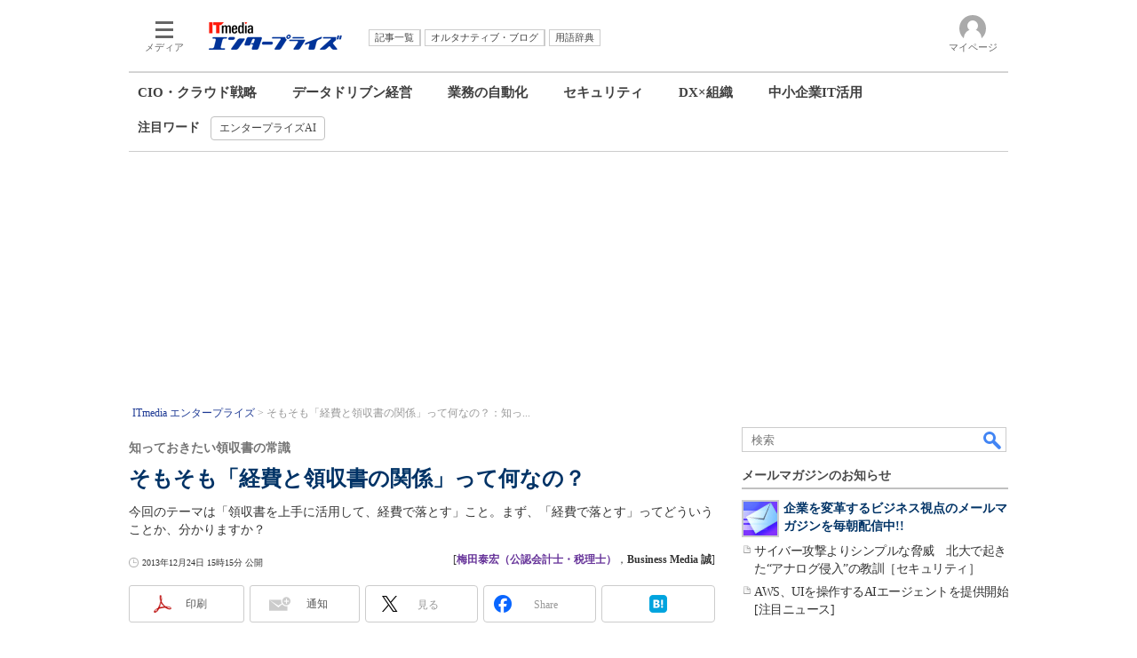

--- FILE ---
content_type: text/html
request_url: https://www.itmedia.co.jp/bizid/articles/1312/24/news060.html
body_size: 27137
content:
























<!-- simpletieup関連 -->








<!-- /simpletieup関連 -->






























<!DOCTYPE HTML PUBLIC "-//W3C//DTD HTML 4.01 Transitional//EN" "http://www.w3.org/TR/html4/loose.dtd">

<html lang="ja" id="masterChannel-enterprise"><head>




<meta http-equiv="content-type" content="text/html;charset=shift_jis">
<meta http-equiv="content-style-type" content="text/css">
<meta http-equiv="content-script-type" content="text/javascript">

<meta name="referrer" content="no-referrer-when-downgrade">


<meta http-equiv="X-UA-Compatible" content="IE=Edge">

<script>var swspv = '(none)';var cms_summary_flag = '0';</script>
<script src="/js/spv/movePC2SP.js?date=250916104008"></script>
<!-- FIX DMOZ -->

	<!-- masterType = not top -->


	<!-- masterType == article -->
	<meta name="TMP_SERVER" content="pcv">
	<!-- SET SERIES FLAG -->
	
		
		<meta name="TMP_SeriesID" id="TMP_SeriesID" content="1329">
	
	<!-- SET AUTHOR FLAG -->
	
		
		<meta name="TMP_JointWriterID" id="TMP_JointWriterID" content="208566">
	
	<!-- SET CANONICAL FLAG -->
	
		
			
				
				<link rel="canonical" href="https://www.itmedia.co.jp/bizid/articles/1312/24/news060.html">
			
		
	
	
	<meta property="article:modified_time" content="2015-12-24T17:13:05+09:00">
	
























<meta name="robots" content="max-image-preview:standard">


<!-- JSONLD ARTICLE -->
<script type="application/ld+json">
{
"@context":"https://schema.org",
"@type":"NewsArticle",
"mainEntityOfPage":{
"@type":"WebPage",
"@id":"https://www.itmedia.co.jp/bizid/articles/1312/24/news060.html"
},
"image":["https://image.itmedia.co.jp/images/logo/1200x630_500x500_enterprise.gif"],
"datePublished":"2013-12-24T15:15:00Z",
"dateModified":"2015-12-24T17:13:00Z",
"headline":"そもそも「経費と領収書の関係」って何なの？：知っておきたい領収書の常識",
"author":
{
"@type":"Person",
"name":"梅田泰宏（公認会計士・税理士）",
"url":"https://www.itmedia.co.jp/author/208566/"
},
"publisher":{
"@type":"Organization",
"name":"ITmedia エンタープライズ",
"url":"https://www.itmedia.co.jp/enterprise/",
"logo":{
"@type":"ImageObject",
"url":"https://image.itmedia.co.jp/images/logo/amp_publisher_enterprise.gif"
}
},
"description":"今回のテーマは「領収書を上手に活用して、経費で落とす」こと。まず、「経費で落とす」ってどういうことか、分かりますか？",
"articleSection":"連載",
"keywords":"会計ソフト,税金,経費,節税,青色申告2014,個人事業主,給料,青色申告,サラリーマン,基準,確定申告特集,中小企業支援,青色申告2014"
}
</script>
<meta name="itmid:series" content="知っておきたい領収書の常識">
<meta name="build" content="2013年12月24日 15時15分">
<meta name="keywords" content="会計ソフト,税金,経費,節税,青色申告2014,個人事業主,給料,青色申告,サラリーマン,基準,確定申告特集,中小企業支援,青色申告2014">
<meta name="description" content="今回のテーマは「領収書を上手に活用して、経費で落とす」こと。まず、「経費で落とす」ってどういうことか、分かりますか？">
<meta name="extraid" content="at-series	kw-s_enterprises_support	kw-blueform2014	kw-EP_features_taxreturn2015">
<meta name="writer" content="梅田泰宏（公認会計士・税理士），Business Media 誠">
<meta name="dispatch" content="国内">
<meta name="adpath" content="root/ITmedia/enterprise/article">
<meta name="rcid" content="">
<meta name="rcid_filename" content="">
<link rel="alternate" media="only screen and (max-width: 640px)" href="https://www.itmedia.co.jp/bizid/spv/1312/24/news060.html">


<meta property="og:title" content="そもそも「経費と領収書の関係」って何なの？">
<meta property="og:description" content="今回のテーマは「領収書を上手に活用して、経費で落とす」こと。まず、「経費で落とす」ってどういうことか、分かりますか？">
<title>そもそも「経費と領収書の関係」って何なの？：知っておきたい領収書の常識 - ITmedia エンタープライズ</title>
<script>
const ArticleDataDefinition = {
    VariousURLs: {
        HOST: 'https://www.itmedia.co.jp',
        PCV: '/bizid/articles/1312/24/news060.html',
        SPV: '/bizid/spv/1312/24/news060.html',
        AMP: '/bizid/amp/1312/24/news060.html',
        SUMMARY_SPV: '',
        REFERENCE_PCV: '/bizid/articles/1312/24/news060_00.html',
        REFERENCE_SPV: '/bizid/spv/1312/24/news060_00.html'
    }
};
</script>


<meta property="og:image" content="https://image.itmedia.co.jp/bizid/articles/1312/24/shk_book.jpg">



<meta property="og:site_name" content="ITmedia エンタープライズ">
<meta property="og:url" content="https://www.itmedia.co.jp/bizid/articles/1312/24/news060.html">
<meta property="og:type" content="article">

<meta property="fb:app_id" content="1689191838033543">

<link rel="alternate" type="application/rss+xml" title="ITmedia エンタープライズ(RSS2.0)" href="https://rss.itmedia.co.jp/rss/2.0/enterprise.xml">



<link rel="stylesheet" href="https://www.itmedia.co.jp/css/base.css?202509161104" type="text/css" media="all">
<link rel="stylesheet" href="https://www.itmedia.co.jp/css/enterprise/base.css?202504141018" type="text/css" media="all">
<link rel="stylesheet" href="https://www.itmedia.co.jp/css/article.css?202509081222" type="text/css" media="all">
<link rel="stylesheet" href="https://www.itmedia.co.jp/css/enterprise/article.css?202502030959" type="text/css" media="all">






<script src="//fc.itmedia.co.jp/fpcookie?site_id=itm_"></script>





<script src="//ajax.googleapis.com/ajax/libs/jquery/1.6.4/jquery.min.js" charset="UTF-8"></script>
<script>jQuery.noConflict();</script>

<script src="//cdn.cxense.com/cx.js"></script>
<script src="//cdn.cxense.com/cx.cce.js"></script>
<script>
var cx_segments = cX.getUserSegmentIds({persistedQueryId:'32780b6d6fb51c7b1fefeb67a7e3305b165e5c6a'});
</script>

<script src="//cgi.itmedia.co.jp/keywords/bizid/articles/1312/24/news060.html"></script>
<script>
typeof itikw != 'undefined' ? itikw += ',' : window.itikw = '';
</script>

<script src="/js/base_v2.js?date=202501291050"></script>
<script src="/js/enterprise/base.js?date=202506101040"></script>

<script src="/js/article.js?date=202501141040"></script>
<script src="/js/enterprise/article.js?date=202511251350"></script>


<!-- GAM -->

<!-- GAM設定 -->
<script src="/js/gamServerEnvironment.js?date=202107151140"></script>
<script>
window.googletag = window.googletag || {};
window.googletag.cmd = window.googletag.cmd || [];
</script>
<script async src="https://securepubads.g.doubleclick.net/tag/js/gpt.js"></script>
<script>
// 共通処理
window.gam_logop = {};
window.gam_media= 'enterprise';
// keyValue取得
const gam_keyValue = function(){
	const gam_server = gam_serverenvironment();
	const gam_host = location.protocol + '\/\/' + location.host;
	const gam_url = location.pathname.replace(/\/index.html$/,'\/');
	const gam_key = getMETA('keywords').content;
	const gam_adpath = getMETA('adpath').content;
	if(cx_segments.length >= 200) cx_segments = cx_segments.slice(0,200);
	const gam_composite = String((new Date().getTime() % 12)+1);
	googletag.pubads().setTargeting('server',gam_server).setTargeting('host',gam_host).setTargeting('url',gam_url).setTargeting('CxSegments',cx_segments).setTargeting('composite',gam_composite);
	if(gam_key) googletag.pubads().setTargeting('keywords',gam_key.replace(/(（|）|\(|\)|＃|＋)/g,'').split(','));
	if(gam_adpath){
		const itm_adpath = gam_adpath.split('/');
		if(itm_adpath[3]) googletag.pubads().setTargeting('itm_adpath_4',itm_adpath[3]);
		if(itm_adpath[4]) googletag.pubads().setTargeting('itm_adpath_5',itm_adpath[4]);
	}
}
// 配信設定
const gamDeliveryCheck = function(){
	googletag.pubads().addEventListener('slotRenderEnded',function(e){
		const gam_slotid = e.slot.getSlotElementId();
		const gam_slotdiv = document.getElementById(gam_slotid);
// 配信状況ログ
		if(gam_logop) gam_logop[gam_slotid] = e;
// 配信、未配信判別
		const gam_delivery = e.isEmpty;
// サイズ判別
		const gam_wpsize = /(WallPaper)/.test(gam_slotid);
// 1枠目入稿判別
		const gam_firstset = /_1$|_HL$/;

		const gam_firstcheck = gam_firstset.test(gam_slotid);
// AD表記ユニット
		const gam_irpos = /(InRead$)/;
		const gam_irposcheck = gam_irpos.test(gam_slotid);
// SBサイズ指定
		const gam_sb = /(PC_SuperBanner)/.test(gam_slotid);
		if(gam_sb) document.getElementById('PC_SuperBanner').style.minHeight = e.size[1] + 'px';
// 特殊広告対応
		if(gam_wpsize||gam_firstcheck||gam_irposcheck){
			let gam_noadflag = gam_delivery ? 'noad' : 'delivery';
			const gam_adposition = gam_wpsize ? gam_slotdiv.closest('.WallPaperIn') : gam_slotdiv.parentNode;
			const gam_adpch = gam_adposition.children[0];
			const gam_adpchcheck = gam_adpch.classList.contains('adnotation');
			const gam_hlcheck = gam_adpch.classList.contains('gam_headline');
			let gam_hltext = gam_slotdiv.id == 'PC_LogoAD_1' ? 'スポンサーリンク' : 'Special';
			gam_hltext += '<span class="gam_prmark">PR</span>';
			if(gam_hlcheck && gam_noadflag == 'delivery' && gam_adpch.innerHTML == '') gam_adpch.innerHTML = gam_hltext;
			gam_adposition.classList.add(gam_noadflag);
			if(gam_wpsize && e.size){
				if(e.size != '1,1'){
					if(e.size[0] > 1) gam_adposition.style.width = e.size[0] + 'px';
					if(e.size[1] > 1) gam_adposition.style.height = e.size[1] + 'px';
					if(/(_left$)/.test(gam_slotid)) gam_adposition.style.left = '-' + (e.size[0] + 8) + 'px';
					if(/(_right$)/.test(gam_slotid)) gam_adposition.style.right = '-' + (e.size[0] + 8) + 'px';
					const mb = document.getElementById('masterBody');
					if(mb) mb.classList.add('WpSet');
				} else {
					gam_adposition.style.display = 'none';
				}
			}
			if(gam_irposcheck && !gam_delivery && !gam_adpchcheck){
				const gam_adnotation = document.createElement('div');
				gam_adnotation.innerHTML = 'advertisement';
				gam_adnotation.classList.add('adnotation');
				gam_adposition.insertBefore(gam_adnotation,gam_slotdiv);
			}
			if(gam_hlcheck && gam_noadflag == 'noad') gam_adpch.innerHTML = '';
		}
	});
};
// refresh
const refreshGam = function(slot,dc){
	googletag.cmd.push(function(){
		let gframe = '';
// 共通
		if(slot == 'SuperBanner') gframe = [gam_spb];
		if(slot == 'RcolRectangle') gframe = [gam_rct1];
		if(slot == 'LcolText') gframe = [gam_lt1,gam_lt2];
		if(slot == 'RcolFeatures') gframe = [gam_rf1,gam_rf2,gam_rf3];
		if(slot == 'SideLink') gframe = [gam_sl1,gam_sl2,gam_sl3,gam_sl4,gam_sl5,gam_sl6,gam_sl7,gam_sl8,gam_sl9,gam_sl10,gam_sl11,gam_sl12,gam_sl13,gam_sl14,gam_sl15,gam_sl16,gam_sl17,gam_sl18,gam_sl19,gam_sl20];

// article
		if(slot == 'InRead') gframe = [gam_inl];
		if(slot == 'InArtSpecialLink') gframe = [gam_ias];
		if(slot == 'BelowArtLink') gframe = [gam_bl1,gam_bl2,gam_bl3,gam_bl4,gam_bl5,gam_bl6,gam_bl7,gam_bl8,gam_bl9,gam_bl10,gam_bl11,gam_bl12,gam_bl13,gam_bl14,gam_bl15,gam_bl16];

		if(gframe) googletag.pubads().refresh(gframe);
// 配信状況取得
		if(dc) gamDeliveryCheck();
	});
}

// refresh引数
// 共通
var gam_lt1,gam_lt2,gam_sl1,gam_sl2,gam_sl3,gam_sl4,gam_sl5,gam_sl6,gam_sl7,gam_sl8,gam_sl9,gam_sl10,gam_sl11,gam_sl12,gam_sl13,gam_sl14,gam_sl15,gam_sl16,gam_sl17,gam_sl18,gam_sl19,gam_sl20,gam_spb,gam_rct1,gam_lt2,gam_rf1,gam_rf2,gam_rf3;

// article
var gam_bl1,gam_bl2,gam_bl3,gam_bl4,gam_bl5,gam_bl6,gam_bl7,gam_bl8,gam_bl9,gam_bl10,gam_bl11,gam_bl12,gam_bl13,gam_bl14,gam_bl15,gam_bl16,gam_ias,gam_inl;


googletag.cmd.push(function(){
	googletag.pubads().collapseEmptyDivs();
	const sd = '/43042345/enterprise/',slhl = '_HL';
// ユニット設定
	gam_rct1 = googletag.defineSlot(sd + 'PC_article_rcol-Rectangle',[[300,250],[300,300],[300,600],[600,600],[600,500],[533,300]],'PC_rcol-Rectangle').addService(googletag.pubads());
	gam_sl1 = googletag.defineSlot(sd + 'PC_SideLink',[[300,76]],'PC_SideLink_1').setTargeting('slot_pos','1').setTargeting('media',gam_media).addService(googletag.pubads());
	gam_sl2 = googletag.defineSlot(sd + 'PC_SideLink',[[300,76]],'PC_SideLink_2').setTargeting('slot_pos','2').setTargeting('media',gam_media).addService(googletag.pubads());
	gam_sl3 = googletag.defineSlot(sd + 'PC_SideLink',[[300,76]],'PC_SideLink_3').setTargeting('slot_pos','3').setTargeting('media',gam_media).addService(googletag.pubads());
	gam_sl4 = googletag.defineSlot(sd + 'PC_SideLink',[[300,76]],'PC_SideLink_4' + slhl).setTargeting('slot_pos','4').setTargeting('media',gam_media).addService(googletag.pubads());
	gam_sl5 = googletag.defineSlot(sd + 'PC_SideLink',[[300,76]],'PC_SideLink_5').setTargeting('slot_pos','5').setTargeting('media',gam_media).addService(googletag.pubads());
	gam_sl6 = googletag.defineSlot(sd + 'PC_SideLink',[[300,76]],'PC_SideLink_6').setTargeting('slot_pos','6').setTargeting('media',gam_media).addService(googletag.pubads());
	gam_sl7 = googletag.defineSlot(sd + 'PC_SideLink',[[300,76]],'PC_SideLink_7').setTargeting('slot_pos','7').setTargeting('media',gam_media).addService(googletag.pubads());
	gam_sl8 = googletag.defineSlot(sd + 'PC_SideLink',[[300,76]],'PC_SideLink_8').setTargeting('slot_pos','8').setTargeting('media',gam_media).addService(googletag.pubads());
	gam_sl9 = googletag.defineSlot(sd + 'PC_SideLink',[[300,76]],'PC_SideLink_9').setTargeting('slot_pos','9').setTargeting('media',gam_media).addService(googletag.pubads());
	gam_sl10 = googletag.defineSlot(sd + 'PC_SideLink',[[300,76]],'PC_SideLink_10').setTargeting('slot_pos','10').setTargeting('media',gam_media).addService(googletag.pubads());
	gam_sl11 = googletag.defineSlot(sd + 'PC_SideLink',[[300,76]],'PC_SideLink_11').setTargeting('slot_pos','11').setTargeting('media',gam_media).addService(googletag.pubads());
	gam_sl12 = googletag.defineSlot(sd + 'PC_SideLink',[[300,76]],'PC_SideLink_12').setTargeting('slot_pos','12').setTargeting('media',gam_media).addService(googletag.pubads());
	gam_sl13 = googletag.defineSlot(sd + 'PC_SideLink',[[300,76]],'PC_SideLink_13').setTargeting('slot_pos','13').setTargeting('media',gam_media).addService(googletag.pubads());
	gam_sl14 = googletag.defineSlot(sd + 'PC_SideLink',[[300,76]],'PC_SideLink_14').setTargeting('slot_pos','14').setTargeting('media',gam_media).addService(googletag.pubads());
	gam_sl15 = googletag.defineSlot(sd + 'PC_SideLink',[[300,76]],'PC_SideLink_15').setTargeting('slot_pos','15').setTargeting('media',gam_media).addService(googletag.pubads());
	gam_sl16 = googletag.defineSlot(sd + 'PC_SideLink',[[300,76]],'PC_SideLink_16').setTargeting('slot_pos','16').setTargeting('media',gam_media).addService(googletag.pubads());
	gam_sl17 = googletag.defineSlot(sd + 'PC_SideLink',[[300,76]],'PC_SideLink_17').setTargeting('slot_pos','17').setTargeting('media',gam_media).addService(googletag.pubads());
	gam_sl18 = googletag.defineSlot(sd + 'PC_SideLink',[[300,76]],'PC_SideLink_18').setTargeting('slot_pos','18').setTargeting('media',gam_media).addService(googletag.pubads());
	gam_sl19 = googletag.defineSlot(sd + 'PC_SideLink',[[300,76]],'PC_SideLink_19').setTargeting('slot_pos','19').setTargeting('media',gam_media).addService(googletag.pubads());
	gam_sl20 = googletag.defineSlot(sd + 'PC_SideLink',[[300,76]],'PC_SideLink_20').setTargeting('slot_pos','20').setTargeting('media',gam_media).addService(googletag.pubads());
	gam_lt1 = googletag.defineSlot(sd + 'PC_lcol-Text',[[600,32]],'PC_lcol-Text_1').setTargeting('slot_pos','1').setTargeting('media',gam_media).addService(googletag.pubads());
	gam_lt2 = googletag.defineSlot(sd + 'PC_lcol-Text',[[600,32]],'PC_lcol-Text_2').setTargeting('slot_pos','2').setTargeting('media',gam_media).addService(googletag.pubads());
	gam_rf1 = googletag.defineSlot(sd + 'PC_rcol-Features',[[300,76]],'PC_rcol-Features_1').setTargeting('slot_pos','1').setTargeting('media',gam_media).addService(googletag.pubads());
	gam_rf2 = googletag.defineSlot(sd + 'PC_rcol-Features',[[300,76]],'PC_rcol-Features_2').setTargeting('slot_pos','2').setTargeting('media',gam_media).addService(googletag.pubads());
	gam_rf3 = googletag.defineSlot(sd + 'PC_rcol-Features',[[300,76]],'PC_rcol-Features_3').setTargeting('slot_pos','3').setTargeting('media',gam_media).addService(googletag.pubads());

// article
	gam_spb = googletag.defineSlot(sd + 'PC_article_SuperBanner',[[728,90],[728,180],[970,90],[970,250],[970,400]],'PC_SuperBanner').addService(googletag.pubads());
	gam_inl = googletag.defineSlot(sd + 'PC_InRead',[[640,165],[640,300],[640,360],[1,1]],'PC_InRead').addService(googletag.pubads());
	gam_bl1 = googletag.defineSlot(sd + 'PC_BelowArtLink',[[150,216]],'PC_BelowArtLink_1').setTargeting('slot_pos','1').setTargeting('media',gam_media).addService(googletag.pubads());
	gam_bl2 = googletag.defineSlot(sd + 'PC_BelowArtLink',[[150,216]],'PC_BelowArtLink_2').setTargeting('slot_pos','2').setTargeting('media',gam_media).addService(googletag.pubads());
	gam_bl3 = googletag.defineSlot(sd + 'PC_BelowArtLink',[[150,216]],'PC_BelowArtLink_3').setTargeting('slot_pos','3').setTargeting('media',gam_media).addService(googletag.pubads());
	gam_bl4 = googletag.defineSlot(sd + 'PC_BelowArtLink',[[150,216]],'PC_BelowArtLink_4').setTargeting('slot_pos','4').setTargeting('media',gam_media).addService(googletag.pubads());
	gam_bl5 = googletag.defineSlot(sd + 'PC_BelowArtLink',[[150,216]],'PC_BelowArtLink_5').setTargeting('slot_pos','5').setTargeting('media',gam_media).addService(googletag.pubads());
	gam_bl6 = googletag.defineSlot(sd + 'PC_BelowArtLink',[[150,216]],'PC_BelowArtLink_6').setTargeting('slot_pos','6').setTargeting('media',gam_media).addService(googletag.pubads());
	gam_bl7 = googletag.defineSlot(sd + 'PC_BelowArtLink',[[150,216]],'PC_BelowArtLink_7').setTargeting('slot_pos','7').setTargeting('media',gam_media).addService(googletag.pubads());
	gam_bl8 = googletag.defineSlot(sd + 'PC_BelowArtLink',[[150,216]],'PC_BelowArtLink_8').setTargeting('slot_pos','8').setTargeting('media',gam_media).addService(googletag.pubads());
	gam_bl9 = googletag.defineSlot(sd + 'PC_BelowArtLink',[[150,216]],'PC_BelowArtLink_9').setTargeting('slot_pos','9').setTargeting('media',gam_media).addService(googletag.pubads());
	gam_bl10 = googletag.defineSlot(sd + 'PC_BelowArtLink',[[150,216]],'PC_BelowArtLink_10').setTargeting('slot_pos','10').setTargeting('media',gam_media).addService(googletag.pubads());
	gam_bl11 = googletag.defineSlot(sd + 'PC_BelowArtLink',[[150,216]],'PC_BelowArtLink_11').setTargeting('slot_pos','11').setTargeting('media',gam_media).addService(googletag.pubads());
	gam_bl12 = googletag.defineSlot(sd + 'PC_BelowArtLink',[[150,216]],'PC_BelowArtLink_12').setTargeting('slot_pos','12').setTargeting('media',gam_media).addService(googletag.pubads());
	gam_bl13 = googletag.defineSlot(sd + 'PC_BelowArtLink',[[150,216]],'PC_BelowArtLink_13').setTargeting('slot_pos','13').setTargeting('media',gam_media).addService(googletag.pubads());
	gam_bl14 = googletag.defineSlot(sd + 'PC_BelowArtLink',[[150,216]],'PC_BelowArtLink_14').setTargeting('slot_pos','14').setTargeting('media',gam_media).addService(googletag.pubads());
	gam_bl15 = googletag.defineSlot(sd + 'PC_BelowArtLink',[[150,216]],'PC_BelowArtLink_15').setTargeting('slot_pos','15').setTargeting('media',gam_media).addService(googletag.pubads());
	gam_bl16 = googletag.defineSlot(sd + 'PC_BelowArtLink',[[150,216]],'PC_BelowArtLink_16').setTargeting('slot_pos','16').setTargeting('media',gam_media).addService(googletag.pubads());
	gam_ias = googletag.defineSlot(sd + 'PC_in-art-SpecialLink', [[1,1],'fluid'], 'PC_in-art-SpecialLink').addService(googletag.pubads());

	gam_keyValue(); // Key-Value設定
	googletag.pubads().enableSingleRequest();
	googletag.pubads().disableInitialLoad();
	googletag.enableServices();
});
</script>

<!-- /GAM -->

<!--tr_cx_api-->

<script src="//cx.api.itmedia.co.jp/v1.js"></script>
<script src="//tr.api.itmedia.co.jp/cc/v1.js"></script>

<!--/tr_cx_api-->
<script src="/js/lib/cx_v2_cce.js?date=202507231610"></script>
<script>
var cX = cX || {}; cX.callQueue = cX.callQueue || [];
var cx_k_param = cx_api_itm('ad');
cX.callQueue.push(['setSiteId','1145202061568569297']);
window.addEventListener('DOMContentLoaded',function(){
	cx_push_iitt();
	cX.callQueue.push(['setSiteId','1145202061568569297']);
	cx_push_cxapi('7afa26d5cf882cbdf1133ef0a74bc60ab5581d17');
	cx_click_map('1141827478709654509');
	cX.callQueue.push(['sync','aam']);
	cx_add_meta();
	cx_push_readable('7afa26d5cf882cbdf1133ef0a74bc60ab5581d17');
},false);
</script>
<!-- Google Tag Manager -->
<script>(function(w,d,s,l,i){w[l]=w[l]||[];w[l].push({'gtm.start':
new Date().getTime(),event:'gtm.js'});var f=d.getElementsByTagName(s)[0],
j=d.createElement(s),dl=l!='dataLayer'?'&l='+l:'';j.async=true;j.src=
'https://www.googletagmanager.com/gtm.js?id='+i+dl;f.parentNode.insertBefore(j,f);
})(window,document,'script','dataLayer','GTM-W3CLTQN');</script>
<!-- End Google Tag Manager -->
<!-- /globalJavaScript -->
</head><body id="masterType-article">

<script>
// JavaScript用Facebook SDK v10.0

window.fbAsyncInit = function(){
	FB.init({
		appId:'1689191838033543',
		autoLogAppEvents : true,
		xfbml : true,
		version : 'v10.0'
	});
	FB.AppEvents.logPageView();
};

(function(d,s,id){
var js, fjs = d.getElementsByTagName(s)[0];
if(d.getElementById(id)){return;}
js = d.createElement(s); js.id = id;
js.src = "//connect.facebook.net/ja_JP/sdk.js";
fjs.parentNode.insertBefore(js,fjs);
}(document,'script','facebook-jssdk'));
</script>




<script type="text/javascript">
var dcl_start = new Date();
attachBodyClass();
function masterChannel(){return 'enterprise';}
function masterType(){return 'article';}
function prFlag(){return '';}
function spFlag(){return '';}
</script>

<!--ITWL-->

	
		<!-- NOT ITWL -->
	

<!--/ITWL-->


<!-- サーチツール表示領域 -->
<div id="outputFrame" class="outputFrame"></div>


<div id="masterBody"><div id="masterBodyOut"><div id="masterBodyIn">




<link rel="stylesheet" href="//www.itmedia.co.jp/css/gnavi.css?date=202503051103">
<div id="g_nav" data-theme="light">
<div id="g_nav_o">
<!-- parts_warning -->

<div id="g_nav_i">
	<div class="g_nav_box">
		<div class="g_btn" id="g_btn_menu" data-menu="0">
			<div class="g_float g_float_left"></div>
			<div class="g_inbtn">
				<div class="g_lines">
					<div class="g_line"></div>
					<div class="g_line"></div>
					<div class="g_line"></div>
					<div class="g_line"></div>
				</div>
				<div class="g_txt">メディア</div>
			</div>
		</div>
	</div>
<div class="g_nav_box"><div id="g_logo"><a href="//www.itmedia.co.jp/enterprise/"><img src="https://image.itmedia.co.jp/images/logo/pcvheader_enterprise.png" width="150" height="31" alt="ITmedia エンタープライズ"></a></div></div>
<div class="g_nav_box _flex"><div class="g_free_box">
<div class="g_local g_local_btn blue_2">
</div><div class="g_local g_local_btn">
<div class="g_lnav_o"><a href="https://www.itmedia.co.jp/enterprise/subtop/archive/"><div >記事一覧</div></a>
</div>
<div class="g_lnav_o"><a href="http://blogs.itmedia.co.jp/"><div >オルタナティブ・ブログ</div></a>
</div>
<div class="g_lnav_o"><a href="https://www.itmedia.co.jp/enterprise/subtop/dictionary/"><div >用語辞典</div></a>
</div>
</div></div></div>


<div class="g_nav_box">
<div class="g_btn" id="g_btn_member" data-menu="0">
<div class="g_float g_float_right"></div>
<a class="g_inbtn" href="javascript:void(0);">
<div class="g_circles">
<div class="g_circle"></div><div class="g_circle"></div><div class="g_circle"></div>
</div>
<div class="g_txt"></div>
</a>
</div>
</div>
</div>
</div>
</div>
<script src="/js/gnavi.js?202508211340" async></script>
<nav>

<div id="localNavigation"><div class="lnavOut"><div class="lnavIn">
<div>
<div id="lnavMain">
<div class="lnavBtn lnavBtn_kw-ciocloud"><a href="https://www.itmedia.co.jp/enterprise/subtop/strategy/">CIO・クラウド戦略</a></div>
<div class="lnavBtn lnavBtn_kw-datautilization"><a href="https://www.itmedia.co.jp/enterprise/subtop/datadriven/">データドリブン経営</a></div>
<div class="lnavBtn lnavBtn_kw-business_rpa"><a href="https://www.itmedia.co.jp/enterprise/subtop/automation/">業務の自動化</a></div>
<div class="lnavBtn lnavBtn_kw-security"><a href="https://www.itmedia.co.jp/enterprise/subtop/security/">セキュリティ</a></div>
<div class="lnavBtn lnavBtn_kw-dx_organization"><a href="https://www.itmedia.co.jp/enterprise/subtop/dx_organization/">DX×組織</a></div>
<div class="lnavBtn"><a href="https://www.itmedia.co.jp/enterprise/subtop/features/smbit/">中小企業IT活用</a></div>
</div></div>
<div><div id="lnavSub"><div style="font-weight:bold;margin-right:12px;margin-top:4px;">注目ワード</div><div class="lnavBtn"><a href="https://www.itmedia.co.jp/enterprise/subtop/features/features/enterprise_ai.html" title="エンタープライズAI" onClick="designCnt('lnavSub',this.href);"><span class="raquo">&raquo;</span> エンタープライズAI</a></div>
</div></div>
</div></div></div>
<script type="text/javascript">
</script>

</nav>







<div id="masterBodyOuter"><!----><div id="masterBodyInner">

<div id="masterHeader">
	<div id="globalHeader">
	<div id="globalHeaderBottom">
	
		<div id="SuperBanner">
		<div id="PC_SuperBanner"></div>
		<script>refreshGam('SuperBanner',true);</script>
		</div>
	
	<div class="colBoxClear"></div>
	
	
	
	<div id="localPankuzu">
	<div class="lpanOut">
	<div class="lpanIn">
	
<ol itemscope itemtype="https://schema.org/BreadcrumbList">
<li itemprop="itemListElement" itemscope itemtype="https://schema.org/ListItem"><a itemprop="item" href="https://www.itmedia.co.jp/enterprise/"><span itemprop="name">ITmedia エンタープライズ</span></a><meta itemprop="position" content="1" /></li>

<li itemprop="itemListElement" itemscope itemtype="https://schema.org/ListItem"><span itemprop="name" id="lastPankuzu"></span><meta itemprop="position" content="2" /></li>
</ol>
<script type="text/javascript">
var pankuzuspan = document.getElementById('lastPankuzu');
var str = document.title.replace(/\<\!\-\-EDIT START\-\-\>/g,'').replace(/\<\!\-\-EDIT END\-\-\>/g,'').replace('- ITmedia エンタープライズ','');
str = cutString(str,50);
pankuzuspan.innerText = str;
</script>

	</div></div>
	</div>
	
	</div>
	</div>

</div>

<div id="masterContents"><div id="globalContents">
<div id="masterMain">

<!---->

<div id="tmplNews" class="tmplArticle"><div id="tmplNewsIn" class="tmplArticleIn">
<!--EDIT START-->

	
<!-- keyword not match -->



<!--EDIT END-->

<!--EDIT START-->
<!--EDIT END-->


<!--EDIT START-->
<!--EDIT END-->



<div id="cmsTitle"><div class="inner">
<h1 class="title"><span class="title__maintext">そもそも「経費と領収書の関係」って何なの？</span><i class="title__delimiter">：</i><i class="title__subtitle">知っておきたい領収書の常識</i></h1>
</div></div>


<!--EDIT START-->
<!--EDIT END-->


<div id="cmsAbstract"><div class="inner"><p>今回のテーマは「領収書を上手に活用して、経費で落とす」こと。まず、「経費で落とす」ってどういうことか、分かりますか？</p></div></div>

<!--EDIT START-->
<!--EDIT END-->


<div id="cmsDate" class="cmsDate cmsDate--nomove"><div class="inner"><span class="arrow">&raquo;</span> <span id="update">2013年12月24日 15時15分 公開</span></div></div>
<div id="cmsByline"><div class="inner" id="byline">[<a href="https://www.itmedia.co.jp/author/208566/" class="cmsAuthorlink">梅田泰宏（公認会計士・税理士）</a>，<span>Business Media 誠</span>]</div></div>

<!-- cmsHoleBodyWrapStart " -->

<div id="cmsBody"><div class="inner">


	
<link rel="stylesheet" href="https://www.itmedia.co.jp/css/socialbutton.css?202510011201">
<script>
var msbBtnLoadScript = [];
</script>
<script src="/js/socialbutton.js?202510011010"></script>
<div id="masterSocialbuttonTop" class="masterSocialbutton"><div class="msbOut" id="msbTopOut"></div></div>


	<!-- enterprise|executive|ait|pcuser|mobile -->
	<script>
	msbBtn({
	'pos':'top',
	'tag':'table',
	'popup_pos':'under',
	'base_color':'white',
	'base_class':'minimal_count',
	'line':[
	[
		{'name':'印刷','title':'この記事を印刷する','id':'printbutton'},
		{'name':'通知','id':'itmid','data':[
			{'name':'連載「％」の新着をメールで通知','id':'alertseries'},
		{}]},
		{'name':'Post','id':'tweetbutton_minimal'},
		{'name':'シェア','id':'sharebutton_minimal'},
		{'name':'はてなブックマーク','id':'hatenabookmark_minimal'},
	{}],
	[]]
	});
	</script>
	



	
<div id="LcolText">
	<div id="PC_lcol-Text_1" style="min-width:600px;min-height:32px;"></div>
	<div id="PC_lcol-Text_2" style="min-width:600px;min-height:32px;"></div>
	<script>refreshGam('LcolText');</script>
</div>
	




<div id="cmsMark"><!-- null for itmedia-->
</div>
<!-- cmsBodyCtrlTop -->

<!-- cmsBodyMainStart -->
<!-- cxenseparse_start -->

<div class="box cmsBox cmsBox cmsBoxGreen" id="green">
<h2 class="format--crosshead">集中連載『知っておきたい領収書の常識』について</h2>
<!--CAP-->
<div id="col200r"><a name="shk_book.jpg"></a><a href="http://www.amazon.co.jp/dp/4534051476/itmedia-biz/ref=nosim/" class="imgLink" target="_blank" rel="noopener"><img src="https://image.itmedia.co.jp/bizid/articles/1312/24/shk_book.jpg" width="190" height="275"></a>
<small> </small></div>
<!--CAPEND-->
<p>　本連載は、2013年12月21日に発売の梅田泰宏著『<A HREF="http://www.amazon.co.jp/dp/4534051476/itmedia-biz/ref=nosim/" target="_blank" rel="noopener">経費で落ちるレシート・落ちないレシート</A>』（日本実業出版社）から一部抜粋、編集しています。</p>
<p>　フリーランスや個人事業主として働く人にとって、領収書、レシートは「金券」のようなもの。その支払いが「経費である」と認められれば、支払う税額が減るからです。</p>
<p>　とはいえ、「何が経費になって、何が経費にならないのか」という基準は、誰も教えてくれません。なぜかと言えば、経費で「落ちるか」「落ちないか」という意味では、全ての領収書が「グレー」であり、ケースバイケースで、明確な基準が存在しないからです。</p>
<p>　しかし、実は、「落とすコツ」というものが確かに存在します。それは、具体的なケースを通してのみ、知ることができる種類のものなのです。本書は、「経費」に関する基礎知識を押さえたあと、具体的なケースを通して、経費で「落とせる基準」と「落とすコツ」を解説していきます。</p>
<ul>
<li>　本連載は、フリーランスのライターである鈴木ヒロシさんと、税理士の梅田（私）が主な登場人物です。</li>
</ul>
<!--CAP-->
<div id="col500c"><a name="shk_resi03.jpg"></a><img src="https://image.itmedia.co.jp/bizid/articles/1312/17/shk_resi03.jpg" width="490" height="586">
<small> </small></div>
<!--CAPEND-->
<br clear="all"><span></span></div>
<!--code start-->



<style type="text/css"><!--
#backNumBox {
text-align:center;
}
.backNumBoxRap {
clear:both;
margin:0px auto 15px auto;
padding:0px;
width:600px;
text-align:left;
}
#cmsBody .backNumBox a:link,
#cmsBody .backNumBox a:visited {
text-decoration:none;
}
.backNumBox strong {
display:block;
padding:3px 4px;
background:#951;
font-size:13px;
font-weight:bold;
color:#FFF;
}
#cmsBody .backNumBox strong a:hover {text-decoration:underline;}
#cmsBody .backNumBox strong a {color:#FFF;}
#cmsBody .backNumBoxIn ul {
margin:0px;
padding:0px;
list-style:none;
}
#cmsBody .backNumBoxIn ul li {
margin:0px;
padding:2px 4px 2px 22px;
border:1px solid #951;
border-top:0px solid #951;
background:url(//image.itmedia.co.jp/images0509/arr_file.gif) no-repeat 7px 2px #FFF;
font-size:13px;
list-style-type:none;
}
#cmsBody .backNumBoxIn ul li.current {
padding:4px 4px 2px 22px;
background:url(//image.itmedia.co.jp/images0509/arr_file2.gif) no-repeat 1px 0px #FDB;
}
.f-left .backNumBoxRap {float:left;width:240px;margin-right:10px;}
.f-right .backNumBoxRap {float:right;width:240px;margin-left:10px;}
.c-blue .backNumBox strong {background:#036;}
.c-blue .backNumBoxIn ul li {border:1px solid #036;border-top:0px solid #036;}
.c-blue .backNumBoxIn ul li.current {background:url(//image.itmedia.co.jp/images0509/arr_file2.gif) no-repeat 1px 0px #DEF;}
--></style>
<div class="cxenseignore">
<div id="backNumBox" class="f-right c-blue">

	

<div class="backNumBoxRap"><div class="backNumBox"> 
<strong><a href="https://www.itmedia.co.jp/keywords/receipt.html">「知っておきたい領収書の常識」バックナンバー</a></strong>
<div class="backNumBoxIn"><ul> 
<li class="bn/bizid/articles/1401/21/news020.html"><span><a href="https://www.itmedia.co.jp/bizid/articles/1401/21/news020.html">自宅兼事務所の家賃や光熱費は経費になるの？</a></span></li>
<li class="bn/bizid/articles/1401/16/news010.html"><span><a href="https://www.itmedia.co.jp/bizid/articles/1401/16/news010.html">マンガやキャバクラ代は経費になりますか？</a></span></li>
<li class="bn/bizid/articles/1401/15/news020.html"><span><a href="https://www.itmedia.co.jp/bizid/articles/1401/15/news020.html">イベントや映画代は福利厚生費になる？</a></span></li>
<li class="bn/bizid/articles/1401/09/news010.html"><span><a href="https://www.itmedia.co.jp/bizid/articles/1401/09/news010.html">CDやゴルフ代も経費で落とせる？</a></span></li>
<li class="bn/bizid/articles/1401/07/news006.html"><span><a href="https://www.itmedia.co.jp/bizid/articles/1401/07/news006.html">領収書のない経費は認められるんですか？</a></span></li>
</ul></div></div></div>


</div>
</div>
<script type="text/javascript"><!--
var thisUri = '/bizid/articles/1312/24/news060.html';
var backNumList = document.getElementById("backNumBox").getElementsByTagName("li");
for(i=0;i<backNumList.length;i++){
	if(backNumList[i].className.match(thisUri)) {backNumList[i].className += ' current';}
}
//--></script>

<!--code end-->
<p>　これから「領収書を上手に活用して、経費で落とす」ということを考えていくワケですけど、そもそも「経費で落とす」ってどういうことか、分かりますか？</p>
<p>　個人事業主やフリーランスの人は、サラリーマンのように会社から給料をもらうのではなく、自分で稼いだ（売り上げた）お金から、費用を引いて、これを各自で申告する仕組みになっています。これが「確定申告」です。</p>
<p>　売上収入から費用を引いたものが「所得」で、税金はこの所得に対してかかります。所得税だけでなく、住民税もこの所得がベースになっています。ということは、収入より費用が多いと所得はマイナスになり、所得税はかかりません。住民税も数千円程度で済みます。</p>
<br clear="all">
<!--CAP-->
<div id="col100l"><a name="shk_hiroshi.jpg"></a><img src="https://image.itmedia.co.jp/bizid/articles/1312/24/shk_hiroshi.jpg" width="90" height="90">
<small> 鈴木</small></div>
<!--CAPEND-->
<div class="trBoxL"><div class="trBoxWidth" style="width:500px;">
<div class="balAlignL"><div class="balBox1"><div class="balBox2"><div class="balBox3"><div class="balBox4"><div class="balBox5"><div class="balBox6"><div class="balBox7"><div class="balBox8">
<p>てことは、いろんなものを経費に計上すれば課税所得も少なくなり、税額も下がる♪</p>
</div></div></div></div></div></div></div></div></div>
</div></div>
<br clear="all">
<!--CAP-->
<div id="col100l"><a name="shk_umeda.jpg"></a><img src="https://image.itmedia.co.jp/bizid/articles/1312/24/shk_umeda.jpg" width="90" height="90">
<small> 梅田</small></div>
<!--CAPEND-->
<div class="trBoxL"><div class="trBoxWidth" style="width:500px;">
<div class="balAlignL"><div class="balBox1"><div class="balBox2"><div class="balBox3"><div class="balBox4"><div class="balBox5"><div class="balBox6"><div class="balBox7"><div class="balBox8">
<p>何でも無条件で経費に計上できるワケじゃないけど、まあ早い話、そういうことだね。</p>
</div></div></div></div></div></div></div></div></div>
</div></div>
<br clear="all">
<p>　鈴木さんはフリーのライターだから、まあ自営業者ですね。個人事業主でもある。</p>
<p>　税金的に言えば、サラリーマンは給与所得者になり、会社で「年末調整」という手続きによって、1年間の所得が計算されて税金が精算されます。</p>
<p>　だけど個人事業主・フリーの人は、誰かに雇用されているわけではないから、各自が収入と費用を集計して、確定申告することで１年間の所得税を計算するわけです。この収入から差し引く費用を「必要経費」と言い、必要経費にすることを「経費で落とす」と言います。</p>
<br clear="all">
<!--CAP-->
<div id="col100l"><a name="shk_umeda.jpg"></a><img src="https://image.itmedia.co.jp/bizid/articles/1312/24/shk_umeda.jpg" width="90" height="90">
<small> 梅田</small></div>
<!--CAPEND-->
<div class="trBoxL"><div class="trBoxWidth" style="width:500px;">
<div class="balAlignL"><div class="balBox1"><div class="balBox2"><div class="balBox3"><div class="balBox4"><div class="balBox5"><div class="balBox6"><div class="balBox7"><div class="balBox8">
<p>言うまでもなく、税金は、少ないほうがありがたいでしょ。</p>
</div></div></div></div></div></div></div></div></div>
</div></div>
<br clear="all">
<!--CAP-->
<div id="col100l"><a name="shk_hiroshi.jpg"></a><img src="https://image.itmedia.co.jp/bizid/articles/1312/24/shk_hiroshi.jpg" width="90" height="90">
<small> 鈴木</small></div>
<!--CAPEND-->
<div class="trBoxL"><div class="trBoxWidth" style="width:500px;">
<div class="balAlignL"><div class="balBox1"><div class="balBox2"><div class="balBox3"><div class="balBox4"><div class="balBox5"><div class="balBox6"><div class="balBox7"><div class="balBox8">
<p>センセ！　何を当たり前なことを……☆</p>
</div></div></div></div></div></div></div></div></div>
</div></div>
<br clear="all">
<!--CAP-->
<div id="col100l"><a name="shk_umeda.jpg"></a><img src="https://image.itmedia.co.jp/bizid/articles/1312/24/shk_umeda.jpg" width="90" height="90">
<small> 梅田</small></div>
<!--CAPEND-->
<div class="trBoxL"><div class="trBoxWidth" style="width:500px;">
<div class="balAlignL"><div class="balBox1"><div class="balBox2"><div class="balBox3"><div class="balBox4"><div class="balBox5"><div class="balBox6"><div class="balBox7"><div class="balBox8">
<p>でも、節税と脱税は違うよ。当たり前だけど。</p>
</div></div></div></div></div></div></div></div></div>
</div></div>
<br clear="all">
<!--CAP-->
<div id="col100l"><a name="shk_hiroshi.jpg"></a><img src="https://image.itmedia.co.jp/bizid/articles/1312/24/shk_hiroshi.jpg" width="90" height="90">
<small> 鈴木</small></div>
<!--CAPEND-->
<div class="trBoxL"><div class="trBoxWidth" style="width:500px;">
<div class="balAlignL"><div class="balBox1"><div class="balBox2"><div class="balBox3"><div class="balBox4"><div class="balBox5"><div class="balBox6"><div class="balBox7"><div class="balBox8">
<p>もちろんボクは脱税など致しません。正しい節税をしています！　経費の内容についても、きちんと領収書を取っています。</p>
</div></div></div></div></div></div></div></div></div>
</div></div>
<br clear="all">
<!--CAP-->
<div id="col100l"><a name="shk_umeda.jpg"></a><img src="https://image.itmedia.co.jp/bizid/articles/1312/24/shk_umeda.jpg" width="90" height="90">
<small> 梅田</small></div>
<!--CAPEND-->
<div class="trBoxL"><div class="trBoxWidth" style="width:500px;">
<div class="balAlignL"><div class="balBox1"><div class="balBox2"><div class="balBox3"><div class="balBox4"><div class="balBox5"><div class="balBox6"><div class="balBox7"><div class="balBox8">
<p>ホントかねえ。まあ、とにかく個人事業主やフリーランスにとって領収書は現金に近い価値があるんですよ。会社（法人）だって同じです。</p>
</div></div></div></div></div></div></div></div></div>
</div></div>
<br clear="all">
<p>　つまり税金を計算する上では、費用（必要経費）の集計が重要なポイントとなってきます。収入は、しっかり把握していても費用の「出」については案外ズボラな管理、ということも見受けられます。</p>
<p>　費用は、収入を得るために直接・間接にかかったものです。せっかく必要経費として支出しておきながら、集計を漏らすと利益は実際よりも多くなり、負担しなくてもいい税金を余計に払う羽目になってしまいます。だから、もらった領収書をしっかり整理しておくことが重要になるわけです。領収書がないと何のために使ったお金か分からず、税務署は必要経費と認めてくれないこともありますよ。</p>
<br clear="all">
<!--CAP-->
<div id="col100l"><a name="shk_hiroshi.jpg"></a><img src="https://image.itmedia.co.jp/bizid/articles/1312/24/shk_hiroshi.jpg" width="90" height="90">
<small> 鈴木</small></div>
<!--CAPEND-->
<div class="trBoxL"><div class="trBoxWidth" style="width:500px;">
<div class="balAlignL"><div class="balBox1"><div class="balBox2"><div class="balBox3"><div class="balBox4"><div class="balBox5"><div class="balBox6"><div class="balBox7"><div class="balBox8">
<p>なるほど、だから領収書は現金に近い価値がある、と。じゃあ、ファミレスとかで食事したときも、領収書をもらえばいいんだ！　「すべての領収書は経費で落ちる」とかいう本まであるしなあ。ふふふ。</p>
</div></div></div></div></div></div></div></div></div>
</div></div>
<br clear="all">
<!--CAP-->
<div id="col100l"><a name="shk_umeda.jpg"></a><img src="https://image.itmedia.co.jp/bizid/articles/1312/24/shk_umeda.jpg" width="90" height="90">
<small> 梅田</small></div>
<!--CAPEND-->
<div class="trBoxL"><div class="trBoxWidth" style="width:500px;">
<div class="balAlignL"><div class="balBox1"><div class="balBox2"><div class="balBox3"><div class="balBox4"><div class="balBox5"><div class="balBox6"><div class="balBox7"><div class="balBox8">
<p>残念でした。税務署はそんなに甘くないよ。それにさっきから「必要経費」と言ってるでしょうが。つまり、「収入を得るために必要な経費」じゃないといけないんですよ。遊ぶために使ったお金は、いくら領収書があっても経費にはなりませんから。</p>
</div></div></div></div></div></div></div></div></div>
</div></div>
<br clear="all">
<p>　要するに、確かに「すべての領収書は経費で落ちる」のです。しかし、「仕事で使ったお金」ということが証明されなければならない。証明責任は、常に納税者側にあります。</p>
<p>　だから、例えばファミレスで仕事先の人と一緒に食事をして領収書をもらったとしても、もし税務調査で、「この食事代は、誰とですか。仕事関係の人ですか」と突っ込まれて、アタフタすると、経費だと認めてもらえない可能性だってある。</p>
<br clear="all">
<!--CAP-->
<div id="col100l"><a name="shk_umeda.jpg"></a><img src="https://image.itmedia.co.jp/bizid/articles/1312/24/shk_umeda.jpg" width="90" height="90">
<small> 梅田</small></div>
<!--CAPEND-->
<div class="trBoxL"><div class="trBoxWidth" style="width:500px;">
<div class="balAlignL"><div class="balBox1"><div class="balBox2"><div class="balBox3"><div class="balBox4"><div class="balBox5"><div class="balBox6"><div class="balBox7"><div class="balBox8">
<p>だから、領収書を経費で落としたかったら、「仕事で使った」と説明できるようにしておきなさい、ということなんですよ。言い換えれば、その説明さえできれば経費で落ちる、と考えていいでしょう。</p>
</div></div></div></div></div></div></div></div></div>
</div></div>
<br clear="all">
<!--code start-->



<style type="text/css"><!--
#backNumBox {
text-align:center;
}
.backNumBoxRap {
clear:both;
margin:0px auto 15px auto;
padding:0px;
width:600px;
text-align:left;
}
#cmsBody .backNumBox a:link,
#cmsBody .backNumBox a:visited {
text-decoration:none;
}
.backNumBox strong {
display:block;
padding:3px 4px;
background:#951;
font-size:13px;
font-weight:bold;
color:#FFF;
}
#cmsBody .backNumBox strong a:hover {text-decoration:underline;}
#cmsBody .backNumBox strong a {color:#FFF;}
#cmsBody .backNumBoxIn ul {
margin:0px;
padding:0px;
list-style:none;
}
#cmsBody .backNumBoxIn ul li {
margin:0px;
padding:2px 4px 2px 22px;
border:1px solid #951;
border-top:0px solid #951;
background:url(//image.itmedia.co.jp/images0509/arr_file.gif) no-repeat 7px 2px #FFF;
font-size:13px;
list-style-type:none;
}
#cmsBody .backNumBoxIn ul li.current {
padding:4px 4px 2px 22px;
background:url(//image.itmedia.co.jp/images0509/arr_file2.gif) no-repeat 1px 0px #FDB;
}
.f-left .backNumBoxRap {float:left;width:240px;margin-right:10px;}
.f-right .backNumBoxRap {float:right;width:240px;margin-left:10px;}
.c-blue .backNumBox strong {background:#036;}
.c-blue .backNumBoxIn ul li {border:1px solid #036;border-top:0px solid #036;}
.c-blue .backNumBoxIn ul li.current {background:url(//image.itmedia.co.jp/images0509/arr_file2.gif) no-repeat 1px 0px #DEF;}
--></style>
<div class="cxenseignore">
<div id="backNumBox" class="f-center c-blue">

	

<div class="backNumBoxRap"><div class="backNumBox"> 
<strong><a href="https://www.itmedia.co.jp/keywords/receipt.html">「知っておきたい領収書の常識」バックナンバー</a></strong>
<div class="backNumBoxIn"><ul> 
<li class="bn/bizid/articles/1401/21/news020.html"><span><a href="https://www.itmedia.co.jp/bizid/articles/1401/21/news020.html">自宅兼事務所の家賃や光熱費は経費になるの？</a></span></li>
<li class="bn/bizid/articles/1401/16/news010.html"><span><a href="https://www.itmedia.co.jp/bizid/articles/1401/16/news010.html">マンガやキャバクラ代は経費になりますか？</a></span></li>
<li class="bn/bizid/articles/1401/15/news020.html"><span><a href="https://www.itmedia.co.jp/bizid/articles/1401/15/news020.html">イベントや映画代は福利厚生費になる？</a></span></li>
<li class="bn/bizid/articles/1401/09/news010.html"><span><a href="https://www.itmedia.co.jp/bizid/articles/1401/09/news010.html">CDやゴルフ代も経費で落とせる？</a></span></li>
<li class="bn/bizid/articles/1401/07/news006.html"><span><a href="https://www.itmedia.co.jp/bizid/articles/1401/07/news006.html">領収書のない経費は認められるんですか？</a></span></li>
<li class="bn/bizid/articles/1312/26/news015.html"><span><a href="https://www.itmedia.co.jp/bizid/articles/1312/26/news015.html">初めての青色申告！　そもそも「節税」と「脱税」の違いって何？</a></span></li>
<li class="bn/bizid/articles/1312/25/news024.html"><span><a href="https://www.itmedia.co.jp/bizid/articles/1312/25/news024.html">支払った金額の一部だけ領収書をもらってもいいんですか？</a></span></li>
<li class="bn/bizid/articles/1312/24/news060.html"><span><a href="https://www.itmedia.co.jp/bizid/articles/1312/24/news060.html">そもそも「経費と領収書の関係」って何なの？</a></span></li>
<li class="bn/bizid/articles/1312/17/news017.html"><span><a href="https://www.itmedia.co.jp/bizid/articles/1312/17/news017.html">「あらゆる領収書を経費で落とす」ためには、重要な「条件」がある！</a></span></li>
</ul></div></div></div>


</div>
</div>
<script type="text/javascript"><!--
var thisUri = '/bizid/articles/1312/24/news060.html';
var backNumList = document.getElementById("backNumBox").getElementsByTagName("li");
for(i=0;i<backNumList.length;i++){
	if(backNumList[i].className.match(thisUri)) {backNumList[i].className += ' current';}
}
//--></script>

<!--code end-->
<!--CAP-->
<div id="col600c"><a name="haru_kbanner.jpg"></a><a href="https://www.itmedia.co.jp/business/subtop/features/taxreturn2015/index.html" class="imgLink" target="_blank"><img src="https://image.itmedia.co.jp/business/articles/1512/22/haru_kbanner.jpg" width="590" height="66" alt="photo"></a>
<small>確定申告に役立つ情報が満載　特集ページはこちら</small></div>
<!--CAPEND-->
<div class="endkwd"><div class="box cmsBox cmsBox cmsBox">
<h2 class="format--crosshead">関連キーワード</h2>
<h3 class="format--subheading"><A HREF="https://www.itmedia.co.jp/makoto/kw/financial_software.html">会計ソフト</A> | <A HREF="https://www.itmedia.co.jp/makoto/kw/tax.html">税金</A> | <A HREF="https://www.itmedia.co.jp/makoto/kw/expense.html">経費</A> | <A HREF="https://www.itmedia.co.jp/makoto/kw/lawful_tax_dodging.html">節税</A> | <A HREF="https://www.itmedia.co.jp/makoto/kw/blue_return_2014.html">青色申告2014</A> | <A HREF="https://www.itmedia.co.jp/makoto/kw/independent_businessman.html">個人事業主</A> | <A HREF="https://www.itmedia.co.jp/makoto/kw/salary.html">給料</A> | <A HREF="https://www.itmedia.co.jp/makoto/kw/blueform.html">青色申告</A> | <A HREF="https://www.itmedia.co.jp/makoto/kw/salaryman.html">サラリーマン</A> | <A HREF="https://www.itmedia.co.jp/makoto/kw/basis.html">基準</A> | <A HREF="https://www.itmedia.co.jp/makoto/kw/end_of_the_year.html">年末</A> | <A HREF="https://www.itmedia.co.jp/makoto/kw/sales.html">売上</A> | <A HREF="https://www.itmedia.co.jp/makoto/kw/kakuteisinkoku.html">確定申告</A> | <A HREF="https://www.itmedia.co.jp/makoto/kw/management.html">経営</A> | <A HREF="https://www.itmedia.co.jp/makoto/kw/manager.html">経営者</A> | <A HREF="https://www.itmedia.co.jp/makoto/kw/year_end_tax_adjustment.html">年末調整</A></h3>
<br clear="all"><span></span></div></div>

<!-- cxenseparse_end -->


<!-- cmsBodyMainEnd -->

<div class="endlink" id="endlinkConnection">
<h3 class="format--subheading">関連記事</h3>
<ul id="art">
<li class="endlink-art" id="endlink-art1"><a href="https://www.itmedia.co.jp/bizid/articles/1312/04/news020.html"><img src="https://image.itmedia.co.jp/bizid/articles/1312/04/news020.jpg" width="80" height="60" alt="経費は年末に増やせ！　個人事業主の節税対策【前編】" align="left">経費は年末に増やせ！　個人事業主の節税対策【前編】</a><br>
3月の確定申告に向けてそろそろ準備を始める時期となった。節税の第一歩は、自分の納税額がどのように計算されるのかを知ることだ。年末までにできる節税対策を考えてみよう。</li>
<li class="endlink-art" id="endlink-art2"><a href="https://www.itmedia.co.jp/bizid/articles/1212/05/news018.html"><img src="https://image.itmedia.co.jp/bizid/articles/1212/05/news018.png" width="80" height="60" alt="経費を“増やす”方法――個人事業主向けの節税対策を考える" align="left">経費を“増やす”方法――個人事業主向けの節税対策を考える</a><br>
前回まではサラリーマンの人に向けて年末調整の書き方を紹介したが、今回は個人事業主として独立したばかりの人、あるいは近いうちに独立を考えている人に向けて節税方法を紹介したい。ポイントは経費を増やすことだ。</li>
<li class="endlink-art" id="endlink-art3"><a href="https://www.itmedia.co.jp/bizid/articles/1203/05/news053.html"><img src="https://image.itmedia.co.jp/bizid/articles/1203/05/news053.jpg" width="80" height="60" alt="青色申告って何？　個人事業主の賢い節税を考える" align="left">青色申告って何？　個人事業主の賢い節税を考える</a><br>
今回は個人事業主であれば知っておきたい青色申告と白色申告の話。現在白色申告をしている人や今後独立を考えている人は青色申告による節税を理解しよう。</li>
<li class="endlink-art" id="endlink-art4"><a href="https://www.itmedia.co.jp/bizid/articles/1002/19/news060.html"><img src="https://image.itmedia.co.jp/bizid/articles/1002/19/news060.jpg" width="80" height="60" alt="こんな人なら節税できる（前編）" align="left">こんな人なら節税できる（前編）</a><br>
個人事業主もサラリーマンも読める「税金の話」。第2回は主に住民税と節税について考えてみたい。「自分には関係ない」と思っているそこのあなた、損しているかもしれませんよ？</li>
<li class="endlink-art" id="endlink-art5"><a href="https://www.itmedia.co.jp/bizid/articles/1306/20/news010.html"><img src="https://image.itmedia.co.jp/bizid/articles/1306/20/news010.jpg" width="80" height="60" alt="サラリーマンが給与所得を今より多く受け取る2つの節税対策" align="left">サラリーマンが給与所得を今より多く受け取る2つの節税対策</a><br>
給料明細を見て「税金などの引かれる金額か少なくなれば……」と考えたことありませんか？　今回は、給与所得を今より多く受け取る2つの節税対策を紹介します。</li>
</ul>
<h3 class="format--subheading">関連リンク</h3>
<ul id="lnk">
<li class="endlink-lnk" id="endlink-lnk1"><a href="https://www.itmedia.co.jp/business/subtop/features/taxreturn2015/index.html">特集ページ：進むクラウド化、デジタル化――最新会計ソフト活用で業務効率アップ</a></li>
</ul>
</div>


<!-- cmsBodyRelated -->

<!-- cmsBodyCtrlBtm -->
<div id="cmsCopyright"><p>Copyright &copy; ITmedia, Inc. All Rights Reserved.</p>
</div>




<!-- NewsArticles -->
<script>
(function(){
if(typeof(lgMembersEnquete) == "undefined"){
	// 通常のマスク記事
	var d = document;
	var js = d.createElement('script');
	js.src = '/js/mask.js?date=202405201100';
	d.head.appendChild(js);
	js.addEventListener('load',function(){
	ISLOGIN({
		'isLoginURL':'//status.itmedia.co.jp/isLoginEP.cgi',
		'sc':'56cc29cee9e859a5314952b8184da882e2482d7bc17234b4ca333bfffe5f74f3',
		'lc':'cdad86ca9450d1c143675a8436131cabaf55905c114fa4524bf6a9ec5662cad7',
		'bc':1,
		'heading':'',
		'description':'',
		'button_text':'続きを読む',
		'eVer':'26',
		'eVerStr':'id_enterprise_article-mask'
	});
	},false);
} else {
	// lgMembersEnquete
	var d = document;
	// jQuery UI & lgMembersEnquete CSS
	function openLgMembersEnqueteCssFile(href) {
		var css = d.createElement('link');
		css.rel = 'stylesheet';
		css.type = 'text/css';
		css.href = href;
		d.head.appendChild(css);
	}
	openLgMembersEnqueteCssFile('//ajax.googleapis.com/ajax/libs/jqueryui/1.12.1/themes/smoothness/jquery-ui.css');
	openLgMembersEnqueteCssFile('/css/members_lgenq.css');
	// jQuery UI, Multiselect, lgMembersEnquete JS
	var sync_file = [
		'//ajax.googleapis.com/ajax/libs/jquery/1.9.1/jquery.min.js',
		'//ajax.googleapis.com/ajax/libs/jqueryui/1/jquery-ui.min.js',
		'/js/lib/jquery.multiselect.min.js',
		'/js/mask_lgenq.js?date=202305291530'
	];
	var count = 0;
	var add_js = function(){
		var js = d.createElement('script');
		js.src = sync_file[count];
		d.head.appendChild(js);
		js.addEventListener('load',function(){
			count++;
			if (count < sync_file.length) {
				add_js();
			} else {
				ISLOGIN({
					'isLoginURL':'//status.itmedia.co.jp/isLoginEP.cgi',
					'dcurl':'https://wp.techtarget.itmedia.co.jp/itm/callback?src_url=',
					'sc':'5d9e09b09389f1e4c8268e5464bfce4c9ea6a516f9c84b2f49e313427421ef3d',
					'lc':'c6d537e112156be1afbb8a5a85221ff4d95e2461f83f03425549ff42dee7a278',
					'bc':8,
					'heading':'会員登録（無料）が必要です',
					'description':'ログイン または 会員登録（無料）するとすべてご覧いただけます。',
					'eVer':'26',
					'eVerStr':'id_enterprise_article-mask'
				});
			}
		});
	};
	add_js();
}
})();
</script>

<script>
/*IMAGE MASK & Lead-in*/
(function(d){
	let membersControl = searchMembersControl(); // ％メンバー用マスクの存在チェックと対象要素取得
	let imageMask = searchImageMask(); // 画像マスクの存在チェックと対象要素取得
	let subscription = searchSubscription(); // subscription マスクの存在チェックと対象要素取得
	let isPreview = d.domain.match(/(preview|broom|localhost)/);
	let param ={
		isLoginURL:'//status.itmedia.co.jp/isLoginEP.cgi',
		sc:'56cc29cee9e859a5314952b8184da882e2482d7bc17234b4ca333bfffe5f74f3',
		lc:'cdad86ca9450d1c143675a8436131cabaf55905c114fa4524bf6a9ec5662cad7',
		ac:'1a599d548ac1cb9a50f16ce3ba121520c8ab7e05d54e097bfa5b82cb5a328a0f',
		bc:1,
		members_control_exist:membersControl.exist,
		image_mask_exist:imageMask.exist,
		image_mask_objects:imageMask.Objects,
		subscription_exist:subscription.exist,
		subscription_objects:subscription.Objects,
		preview:isPreview
	};
	let setExtraMask = function(){
		if (d.getElementById('isLogin') || isPreview) {
			// isLogin 呼び出し済みであれば各マスク処理を実行
			if (imageMask.exist) {
				param.cr = '2c93f81754142e105c8bca17824745d14c8c4d69e9d7ede513e5530546e97641';
				mask_images(param);
			}
			if (subscription.exist) {
				param.cr = '90cfa6d666682f8b5dc3c798020e432fc294ef430deb069008d4f8bceeb02418';
				mask_leadin(param);
			}
		} else {
			// isLogin がなければ、呼び出した後で再実行
			let js = mask_images.setISLOGIN(param.isLoginURL,param.sc);
			js.addEventListener('load',function(){
				setExtraMask();
			});
		}
	};
	if (imageMask.exist || subscription.exist) {
		setExtraMask();
	}
})(document);
</script>

<!-- /NewsArticles -->



	<div id="tmplCopyright"></div>
	<script>
	(function(){
	if(!document.getElementById('cmsBody')) return false;
	if(!document.getElementById('cmsCopyright')) return false;
	if(!document.getElementById('tmplCopyright')) return false;
	var a = document.getElementById('cmsCopyright');
	var b = document.getElementById('tmplCopyright');
	b.appendChild(a);
	return true;
	})();
	</script>
	
	<div id="InRead">
	<div id="PC_InRead"></div>
	<script>refreshGam('InRead');</script>
	</div>
	

	
	
	
		<!-- SeriesID_Flag == 1 -->
		<div id="cmsSeriesList"></div>
		<script src="/js/cmsSeriesList.js?date=202412161050"></script>
		<script>
			cmsSeriesList.makeIndex_pattern = 1;
			cmsSeriesList.position_static = 1;
		</script>
		<script src="/include/series/1329/list.json" defer></script>
	

<!-- 関連記事なし（全部ウィジェット枠） -->
<div id="cx_recommend_rm51278" class="endlink">
	<h4 class="testHeading" id="cx_recommend_rm51278_heading" style="display:none;"></h4>
	<!-- Cxense content widget: エンタープライズ PC 記事下（文脈） x 4 + AD × 2 （rm66466） -->
	<div id="cx_da3a02f6d57ad45be6b97a64ac8b3f1aacaf1ea5" style="display:none"></div>
</div>
<!-- 関連記事あり（AD２件のみウィジェット枠）-->
<div id="cx_recommend_rm66466">
	<!-- Cxense content widget: エンタープライズ PC 記事下（文脈） AD のみ ×2 （rm66466） -->
	<div id="cx_8532528a6948045ec06f0ebdc20aac786fd2da3e" style="display:none"></div>
</div>
<div id="ArticleBottomTarget"></div>
<script>
var cX = cX || {}; cX.callQueue = cX.callQueue || [];
(function(){
	var w = window;
	var d = document;
	var rcm; // DOM レコメンド
	var rcm_head = d.getElementById('cx_recommend_rm51278_heading'); // DOM レコメンド見出し
	// var flag_widget= false; // bool ウィジェットコール判定
	var flag_rel = false; // bool 関連記事ありなし
	var flag_lnk = false; // bool 関連リンクありなし
	var flag_widget= false; // bool ウィジェットコール判定
	var headingTxt = 'チェックしておきたい人気記事'; // string 関連記事見出し
	var copyright = d.getElementById('cmsCopyright');
	var copyright_y = getElementXY(copyright)['y'];
	var scroll_y = 0; // num 縦スクロール量
	var browser_h = getBrowserWH()['h']; // num ブラウザ高さ
	var threshold_y = (copyright_y - browser_h) - 500;
	var cxInsertWidget;
	if(d.getElementById('endlink-art1')){ // 関連記事あり
		flag_rel = true;
	}
	if(d.getElementById('endlink-lnk1')){ // 関連リンクあり
		flag_lnk = true;
	}

	// DOM 移動関数
	var move_dom = function(e,rcm,beforeafter){
		if(beforeafter == 'before'){
			e.parentNode.insertBefore(rcm,e);
		}else if(beforeafter == 'after'){
			e.parentNode.insertBefore(rcm,e.nextElementSibling);
		}
	};

	// スクロールイベント
	var evt_scroll = function(){
		scroll_y = (function(){
			return d.documentElement.scrollTop || d.body.scrollTop;
		})();
		if(scroll_y > threshold_y && !flag_widget){
			flag_widget = true;
			w.removeEventListener('scroll',evt_scroll,false);
			cxInsertWidget();
		}
	};

	// 関連記事あり処理
	var evt_rel = function(){
		// 関連記事内アブストラクトをカット
		const EndLinkArt = d.getElementById('art');
		const EndLinkArtlist = EndLinkArt.getElementsByTagName('li');
		for(var i = 0; i < EndLinkArtlist.length; i++){
			EndLinkArtlist[i].innerHTML = EndLinkArtlist[i].innerHTML.replace(/<(br|BR)>(\n)?.+/,'');
		}

		// 関連記事 5 本目以降消す処理
		var hide_rel5 = function(){
			var art = d.getElementById('art');
			var lis = art.getElementsByTagName('li');
			for(var i = 4; i < lis.length; i++){
				lis[i].style.display = 'none';
			}
		};

		// 関連記事 5 本目チェック
		if(d.getElementById('endlink-art5')){
			hide_rel5();
		}

		// DOM レコメンド
		rcm = d.getElementById('cx_recommend_rm66466');

		// レコメンド発火関数
		cxInsertWidget = function(){
			cX.callQueue.push(['insertWidget', {
			widgetId: '8532528a6948045ec06f0ebdc20aac786fd2da3e',
			insertBeforeElementId: 'cx_8532528a6948045ec06f0ebdc20aac786fd2da3e',
			width: 660, height: 187, renderTemplateUrl: 'auto'
			}]);
		};
		var tempTitleElement = d.getElementById('endlinkConnection').getElementsByTagName('h4')[0] ? d.getElementById('endlinkConnection').getElementsByTagName('h4')[0] : d.getElementById('endlinkConnection').getElementsByTagName('h3')[0];
		tempTitleElement.innerHTML = headingTxt; // 関連記事見出し書き換え

		w.addEventListener('DOMContentLoaded',function(){
			rcm.style.marginTop = '-20px';
			rcm.style.marginBottom = '16px';
			move_dom(d.getElementById('art'),rcm,'after');
			evt_scroll();
			if(!flag_widget) w.addEventListener('scroll',evt_scroll,false);
		},false);
	};

	// 関連記事なし処理
	var evt_norel = function(){
		// DOM レコメンド
		rcm = d.getElementById('cx_recommend_rm51278');
		// レコメンド発火関数
		cxInsertWidget = function(){
			cX.callQueue.push(['insertWidget',{
				widgetId: 'da3a02f6d57ad45be6b97a64ac8b3f1aacaf1ea5',
				insertBeforeElementId: 'cx_da3a02f6d57ad45be6b97a64ac8b3f1aacaf1ea5',
				width: 660, height: 487, renderTemplateUrl: 'auto'
			}]);
		};

		var main = function(){
			// レコメンド見出し FIX
			rcm_head.innerHTML = headingTxt;
			rcm_head.style.display = 'block';
			
			// レコメンドを関連リンクの前に移動する
			if(flag_lnk){
				move_dom(d.getElementById('endlinkConnection'),rcm,'before');
			}
			evt_scroll();
			if(!flag_widget) w.addEventListener('scroll',evt_scroll,false);
		};
		w.addEventListener('load',main,false);
	};

	// 関連記事あり
	if(flag_rel){
		evt_rel();

	// 関連記事なし
	}else{
		evt_norel();
	}

	// 要素の移動
	const BottomTarget = d.getElementById('ArticleBottomTarget'),EndLink = d.getElementById('endlinkConnection'),SeriesList = d.getElementById('cmsSeriesList');
	if(EndLink) BottomTarget.parentNode.insertBefore(EndLink,BottomTarget);
	if(SeriesList) BottomTarget.parentNode.insertBefore(SeriesList,BottomTarget);
})();
</script>
<div id="cx_article">
	<!-- Cxense content widget: 記事下 アンケート誘導枠 -->
	<div id="cx_ebad8382494914b91e1d1d01aff1962ecd95afbe"></div>
</div>

<script type="text/javascript" src="/js/lib/article_lead_conductor.js?202511251350"></script>
<script type="text/javascript">
	var cX = cX || {}; cX.callQueue = cX.callQueue || [];
	cX.CCE = cX.CCE || {}; cX.CCE.callQueue = cX.CCE.callQueue || [];

	document.addEventListener('DOMContentLoaded',function(ev){ 
		ev.currentTarget.removeEventListener( ev.type, arguments.callee );

		//記事下 アンケート誘導枠
		var articleLeadConductor = new itmlead.ArticleLeadConductor('ebad8382494914b91e1d1d01aff1962ecd95afbe');
		articleLeadConductor.init();
	});
</script>
<!-- End of Cxense content widget --><!-- cx ウィジェット RM67693  -->



</div></div> 

	
	<div id="BelowArtLink">
		<div class="gam_headline">Special<span class="gam_prmark">PR</span></div>
		<div id="PC_BelowArtLink_1" class="balStyle"></div>
		<div id="PC_BelowArtLink_2" class="balStyle"></div>
		<div id="PC_BelowArtLink_3" class="balStyle"></div>
		<div id="PC_BelowArtLink_4" class="balStyle"></div>
		<div id="PC_BelowArtLink_5" class="balStyle"></div>
		<div id="PC_BelowArtLink_6" class="balStyle"></div>
		<div id="PC_BelowArtLink_7" class="balStyle"></div>
		<div id="PC_BelowArtLink_8" class="balStyle"></div>
		<div id="PC_BelowArtLink_9" class="balStyle"></div>
		<div id="PC_BelowArtLink_10" class="balStyle"></div>
		<div id="PC_BelowArtLink_11" class="balStyle"></div>
		<div id="PC_BelowArtLink_12" class="balStyle"></div>
		<div id="PC_BelowArtLink_13" class="balStyle"></div>
		<div id="PC_BelowArtLink_14" class="balStyle"></div>
		<div id="PC_BelowArtLink_15" class="balStyle"></div>
		<div id="PC_BelowArtLink_16" class="balStyle"></div>
		<div style="width:150px;"></div>
		<div style="width:150px;"></div>
		<div style="width:150px;"></div>
		<script>
		(function(){
			const targetElement = document.getElementById('BelowArtLink');
			lazy_gen_io(targetElement,() => {refreshGam('BelowArtLink');},200);
		})();
		</script>
	</div>
	
	<script type="text/javascript" src="/include/enterprise/parts_tt_catalogue.js"></script>
	<div id="logly-lift-4302414"></div>
	<script>
	(function(d,_id_1){
		const div_1 = d.getElementById(_id_1);
		lazy_gen_io(div_1,() => {lgy_appjs(d,'//l.logly.co.jp/lift_widget.js?adspot_id=4302414');},100);
	})(document,'logly-lift-4302414');
	</script>


<div id="cmsPrcredit"><div class="inner"></div></div>
<!--EDIT START-->

	


<div id="body_insert_ad" class="cxenseignore" style="clear:both;"></div>
<script>
/* debug
--------------------------------------------------------*/
function set_line(_y,_color){
	if(!location.hash.match('adline')) return false;
	var d = document;
	var line = d.createElement('div');
	line.style.position = 'absolute';
	line.style.top = _y + 'px';
	line.style.left = '0';
	line.style.width = '100%';
	line.style.height = '1px';
	line.style.background = _color;
	d.body.appendChild(line);
};
(function(d,_threshold,_maxrange){
	var adid = 0;
	var render = 0;
	var dlv_pos = 0;
	var g_id = 0;
	var ad_type = 'cx';
	var ad_float_fix = 0;
	var dis_con = 0; // 表示位置を変えるためのフラグ
	
	if(location.pathname.match(/^\/(business|news|aiplus|enterprise|im|bizid)\//)){
		ad_type = 'gam';
		g_id = 'PC_in-art-SpecialLink';
		if(location.pathname.match(/^\/(business|news)\//)) dis_con = 1;
	}else if(location.pathname.match(/^\/(mobile|pcuser)\//)){
		ad_type = 'logly';
		g_id = location.pathname.match(/^\/mobile\//) ? '4318256' : '4318261';
	}else if(location.pathname.match(/^\/nl\//)){
		ad_type = 'google';
		g_id = 'div-gpt-ad-1551176482959-0';
		ad_float_fix = 1;
	}else{
		return false;
	}
	var e_body = d.getElementById('cmsBody').getElementsByClassName('inner')[0];
	var e_dlv = d.getElementById('body_insert_ad');
	var set_dlv = function(){
		if(ad_type === 'dlv'){
			var html = '<div id="' + dlv_pos + '"></div>';
			e_dlv.innerHTML = html;
			adRequest({position:dlv_pos,dom:true});
		}else if(ad_type === 'gam'){
			var html = '<div id="' + g_id + '"></div>';
			e_dlv.innerHTML = html;
			refreshGam('InArtSpecialLink');
		}else if(ad_type === 'logly'){
			var html = '<div id="logly-lift-' + g_id + '"></div>';
			e_dlv.innerHTML = html;
			loglySet(g_id);
		}else if(ad_type === 'google'){
			var html = '<div id="' + g_id + '" style="float:left;margin:0 20px 20px 0;"></div>';
			e_dlv.innerHTML = html;
			googletag.cmd.push(function(){
			var slot8 = googletag.defineSlot('/43042345/nlab_artinsert_RT',[[336,280],[300,250],'fluid'],'div-gpt-ad-1551176482959-0').addService(googletag.pubads());
			googletag.pubads().enableSingleRequest();
			googletag.enableServices();
			googletag.display('div-gpt-ad-1551176482959-0');
			googletag.pubads().refresh([slot8]);
			});
		}
	};
	var insert_ok = function(_target,_str){
		var clearfix = d.createElement('div');
		clearfix.className = 'colBoxClear';
		if(ad_float_fix){
			e_body.insertBefore(e_dlv,_target);
			e_body.insertBefore(clearfix,_target.nextElementSibling);
		}else{
			e_body.insertBefore(e_dlv,_target);
		}
		set_dlv();
	};
	var insert_ng = function(_str){
		e_dlv.style.display = 'none';
	};
	var main = function(){
		var e_nodes = e_body.childNodes; // BODY 直下子要素
		var e_tags = []; // BODY 直下タグ
		var p_num = []; // BODY 直下 P タグ位置
		var p_target_num; // 枠挿入基準位置
		var o_float = {}; // 回り込み要素
		var o_this = {}; // アクティブタグ
		var o_next = {}; // アクティブタグの次のタグ
		var flag_insert = 0; // 挿入フラグ
		// 回り込み要素チェック
		var check_float = function(_e){
			var e = 0;
			if(_e.id.match(/^col\d{3}(l|r)$/)){
				e = _e;
			}
			return e;
		};
		// 要素の Y 座標と高さの合計値
		var get_element_y = function(_e){
			var ey = 0;
			var eh = _e.offsetHeight;
			while(_e){
				ey += _e.offsetTop;
				_e = _e.offsetParent;
			}
			return ey + eh;
		};
		var check_ptag = function(_e){
			var e = 0;
			if(_e.tagName && _e.tagName === 'P'){
				e = _e;
			}
			return e;
		};
		var try_insert = function(){
			p_target_num = Math.floor(p_num.length / 2) - 1;
			if(p_target_num >= _maxrange) p_target_num = _maxrange;
			if(dis_con) p_target_num = 0;
			for(var i = p_num[p_target_num]; i < e_tags.length; i++){
				o_this.e = check_ptag(e_tags[i]);
				if(o_this.e){
					o_next.e = check_ptag(e_tags[i + 1]);
					if(o_next.e){
						if(!o_float.e || check_float(e_tags[i - 1])){
							o_float.e = check_float(e_tags[i - 1]);
							o_float.n = i - 1;
						}
						if(o_float.e && o_float.n < i + 1){
							o_float.y = get_element_y(o_float.e);
							o_this.y = get_element_y(o_this.e);
							set_line(o_float.y,'red');
							set_line(o_this.y,'blue');
							if(o_float.y < o_this.y){
								flag_insert = 1;
								insert_ok(o_next.e,_threshold + ' パラ以上回り込みあり');
								break;
							}
						}else{
							flag_insert = 1;
							insert_ok(o_next.e,_threshold + ' パラ以上回り込みなし');
							break;
						}
					}
				}else{
					o_float = {};
				}
			}
			if(!flag_insert){
				insert_ng('挿入位置なし');
			}
		};
		// 全子要素からタグのみ配列に入れる
		for(var i = 0; i < e_nodes.length; i++){
			if(e_nodes[i].tagName){
				e_tags.push(e_nodes[i]);
			}
		}
		// 全タグから P タグ位置を配列に入れる
		for(var i = 0; i < e_tags.length; i++){
			if(e_tags[i].tagName === 'P') p_num.push(i);
			// 最初の回り込み要素を格納
			if(!o_float.e){
				o_float.e = check_float(e_tags[i]);
				o_float.y = get_element_y(o_float.e);
				o_float.n = i;
			}
		}
		if(p_num.length >= _threshold){
			try_insert();
		}else{
			insert_ng('P タグ ' + _threshold + ' 以下');
		}
	};
	if(e_body){
		main();
	}else{
		insert_ng('記事本文なし');
	}
})(document,4,5);
</script>






	<!--cceCampaign_enterprise-->
<div id="cceExperienceWidget"></div>

<script src="/js/spv/base_cce_widget_request.js?202507011100"></script>
<script>
(function(d){
	// AB実験用
	const cceExperienceTargetElementId = 'cceExperienceWidget';
	const ccePcvExperienceWidgetId = '94953518cd3d466b4fc88c06ca3ad6a94c47334a';
	const cceSpvExperienceWidgetId = '8314d4cf9f6d79ed4b5c21c214b4fd46b514f909';

	const isSPV = /\/spv\//.test( location.href );

	const reqWidget = function() {
		let targetWidgetId = ccePcvExperienceWidgetId;
		if( isSPV ) {
			targetWidgetId = cceSpvExperienceWidgetId;
		}
		cceCampaigns.widgetRequest(cceExperienceTargetElementId, targetWidgetId);
	};

	if( d.readyState === 'loading' ) {
		d.addEventListener("DOMContentLoaded", function(ev){
			ev.currentTarget.removeEventListener(ev.type, arguments.callee);
			reqWidget();
		});
	} else {
		reqWidget();
	}

})(document);
</script>
<!--cceCampaign_enterprise-->


<!--EDIT END-->
</div></div>

	
		

<!---->

</div>

	
	<div id="masterSub">
	
		<!-- News -->
	<!-- サーチツール（PC）ここから -->
<script src="/js/lib/cx_search.js"></script>
<link rel="stylesheet" href="https://www.itmedia.co.jp/css/lib/cx_search_pc.css">
<div id="new_globalHeaderSearch">
	<form name="serchForm" class="cx">
		<div class="searchBar">
			<input type="text" name="q" id="searchQuery" class="searchQuery" placeholder="検索">
			<div class="dataSelect">
				<div class="serch_circle"></div>
				<div class="serch_bar"></div>
				<button class="clac" onclick="getSearchText('1','pcv','1145202061568569297');return false;">検索</button>
			</div>
		</div>
	</form>
</div>
<!-- サーチツール（PC）ここまで -->

	<div class="colBox colBoxMailmag">
<div class="colBoxOuter">
<div class="colBoxHead"><h2>メールマガジンのお知らせ</h2></div>
<div class="colBoxInner">
<div class="colBoxIndex">
<div class="colBoxIcon"><a href="https://mailmag.itmedia.co.jp/enterprise/backnumber.html"><img src="https://image.itmedia.co.jp/images0509/rc_itmid_mailmag.gif" width="40" height="40" alt="メールマガジン"></a></div>
<div class="colBoxTitle"><h3><a href="https://mailmag.itmedia.co.jp/enterprise/backnumber.html">企業を変革するビジネス視点のメールマガジンを毎朝配信中!!</a><span class="colBoxNewtxt"></span></h3></div>
</div>
<div class="colBoxIndex">
<div class="colBoxUlist">
<ul>
<li><a href="https://mailmag.itmedia.co.jp/backnumbers/ep/20251210_0_3.html">サイバー攻撃よりシンプルな脅威　北大で起きた“アナログ侵入”の教訓［セキュリティ］</a></li><li><a href="https://mailmag.itmedia.co.jp/backnumbers/ep/20251209_0_2.html">AWS、UIを操作するAIエージェントを提供開始[注目ニュース]</a></li>
</ul>
</div>
</div>
</div>
</div>
</div>
	
		<div id="SideLink">
			<div class="gam_headline"></div>
			<div id="PC_SideLink_1" style="min-width:300px;min-height:76px;"></div>
			<div id="PC_SideLink_2" style="min-height:76px;"></div>
			<div id="PC_SideLink_3" style="min-height:76px;"></div>
		</div>
		<div id="RcolRectangle">
	<div id="PC_rcol-Rectangle" style="min-width:300px;min-height:250px;"></div>
	<script>refreshGam('RcolRectangle');</script>
</div><!-- レクタングル -->
		<!-- htmlgen -->
<div class="colBox colBoxRecruit" id="colBoxRecruit">
<div class="colBoxOuter">
<div class="colBoxHead"><h2>アイティメディアからのお知らせ</h2></div>
<div class="colBoxUlist">
<ul>
<li><a href="https://hrmos.co/pages/itmedia/jobs?jobType=FULL" target="_blank" rel="noopener">キャリア採用の応募を受け付けています</a></li>
</ul>
</div>
</div>
</div>
<!-- /htmlgen -->

		<div id="SideLinkLP">
			<div class="gam_headline"></div>
			<div id="PC_SideLink_4_HL" style="min-width:300px;min-height:76px;"></div>
			<div id="PC_SideLink_5" style="min-height:76px;"></div>
			<div id="PC_SideLink_6" style="min-height:76px;"></div>
			<div id="PC_SideLink_7" style="min-height:76px;"></div>
			<div id="PC_SideLink_8" style="min-height:76px;"></div>
			<div id="PC_SideLink_9" style="min-height:76px;"></div>
			<div id="PC_SideLink_10" style="min-height:76px;"></div>
			<div id="PC_SideLink_11" style="min-height:76px;"></div>
			<div id="PC_SideLink_12" style="min-height:76px;"></div>
			<div id="PC_SideLink_13" style="min-height:76px;"></div>
			<div id="PC_SideLink_14" style="min-height:76px;"></div>
			<div id="PC_SideLink_15" style="min-height:76px;"></div>
			<div id="PC_SideLink_16"></div>
			<div id="PC_SideLink_17"></div>
			<div id="PC_SideLink_18"></div>
			<div id="PC_SideLink_19"></div>
			<div id="PC_SideLink_20"></div>
			<script>refreshGam('SideLink');</script>
		</div>
	
	<!-- htmlgen -->
<!-- /htmlgen -->

	
<!-- htmlgen -->
<div class="colBox colBoxThemeBannar" id="colBoxThemeBannarId">
<div class="colBoxOuter">
<div class="colBoxHead"><h2>注目のテーマ</h2></div>
<div class="colBoxInner">
<div class="colBoxIndex">
<div class="colBoxIcon"><a href="https://www.itmedia.co.jp/enterprise/subtop/features/medicalsecurity/index.html"><img src="https://image.itmedia.co.jp/enterprise/images/htmlgen/parts_themeBannar1_1_1760580394.png"></a></div>
</div>
</div>
</div>
</div>
<div class="colBoxClear h10px"></div>
<!-- /htmlgen -->
<!-- 注目のテーマ -->
	<div id="colBoxRanking" class="colBox colBoxRanking">
<div class="colBoxOuter">
<div class="colBoxHead"><h2>人気記事ランキング</h2></div>
<div class="colBoxInner">
<div class="colBoxIndex">
<div class="colBoxOlist">
<ol>
<!-- RSS2include -->
<li class="rank1"><a href="https://www.itmedia.co.jp/enterprise/articles/2512/09/news039.html">      サイバー攻撃よりシンプルな脅威　北大で起きた“アナログ侵入”の教訓    </a></li><li class="rank2"><a href="https://www.itmedia.co.jp/enterprise/articles/2512/08/news047.html">      「コーディングはAI任せ」でエンジニアは何をする？　AWSが示す、開発の新たな“主戦場”    </a></li><li class="rank3"><a href="https://www.itmedia.co.jp/enterprise/articles/2512/03/news041.html">      「フリーWi-Fiは使うな」　一見真実に思える“安全神話”はもう時代遅れ    </a></li><li class="rank4"><a href="https://www.itmedia.co.jp/enterprise/articles/2512/09/news041.html">      Reactの重大脆弱性「React2Shell」悪用拡大　215万件に影響の可能性    </a></li><li class="rank5"><a href="https://www.itmedia.co.jp/enterprise/articles/2512/10/news040.html">      ペネトレーションテストを統一する新ツール「NETREAPER」が登場    </a></li><li class="rank6"><a href="https://www.itmedia.co.jp/enterprise/articles/2512/09/news077.html">      「従来の自動化ツールは硬直的で技術的」　新機能「Google Workspace Studio」はどれだけ手軽なのか    </a></li><li class="rank7"><a href="https://www.itmedia.co.jp/enterprise/articles/2512/06/news010.html">      CVSSは「10.0」　ReactとNext.jsにリモートコード実行の脆弱性    </a></li><li class="rank8"><a href="https://www.itmedia.co.jp/enterprise/articles/2512/10/news042.html">      IT強者インドはなぜ生成AIの“派手な部分”に出てこないのか　スタンスの違いが生む戦略の差    </a></li><li class="rank9"><a href="https://www.itmedia.co.jp/enterprise/articles/2512/10/news013.html">      IPA「DX動向2025」の裏側　DX人材が“お手並み拝見状態”に陥る構造的な理由    </a></li><li class="rank10"><a href="https://www.itmedia.co.jp/enterprise/articles/2512/10/news038.html">      VMware vSphere環境を狙うバックドア「BRICKSTORM」の脅威とは？    </a></li>
<!-- RSS2include -->
</ol>
</div>
<div id="RankingPageLink" class="colBoxPageLink"><a title="11～30位はこちら" href="https://www.itmedia.co.jp/enterprise/subtop/ranking/index.html">11～30位はこちら</a>&raquo;</div> 
<div class="colBoxClear h10px"></div>
</div>
</div>
</div>
</div>

	<!-- 編集部お知らせ枠 -->
<!-- 編集部からのおしらせ 記事 -->
	
		<div id="RcolFeatures">
	<div class="gam_headline">あなたにおすすめの記事<span class="gam_prmark">PR</span></div>
	<div id="PC_rcol-Features_1" style="min-width:300px;min-height:76px;"></div>
	<div id="PC_rcol-Features_2" style="min-width:300px;min-height:76px;"></div>
	<div id="PC_rcol-Features_3" style="min-width:300px;min-height:76px;"></div>
	<script>refreshGam('RcolFeatures');</script>
</div><!-- タイアップブースト -->
	
	<div class="colBox colBoxfeedback" style="margin-top:10px;">
<div class="colBoxOuter">
<div class="colBoxInner">
<div class="colBoxClear h10px"></div>
<div class="colBoxIndex colBoxIndexL60">
<div class="colBoxUlist">
<ul>
<li class="colBoxfeedbackVoice"><a href="https://www.itmedia.co.jp/info/mail/index.html?article#article">ご意見・ご感想</a></li>
<li class="colBoxfeedbackMail"><a href="https://corp.itmedia.co.jp/corp/inquiry/">リリース送付先</a></li>
<li class="colBoxfeedbackCorp"><a href="https://go.itmedia.co.jp/l/291242/2024-08-08/2d1333q">広告に関するお問い合わせ</a></li>
<li class="colBoxfeedbackMl"><a href="https://www.itmedia.co.jp/enterprise/info/lp/enterprise_mailmag.html">メールマガジン</a></li>
<li class="colBoxfeedbackSpecial"><a href="https://www.itmedia.co.jp/enterprise/pr_specialarchive.html">Specialインデックス</a></li>
</ul>
</div>
<div class="colBoxClear h10px"></div>
</div>
<div class="colBoxIndex colBoxIndexR30">
<div class="colBoxUlist">
<ul>
<li class="colBoxfeedbackRss"><a href="https://corp.itmedia.co.jp/media/rss_list/" target="_blank">RSS</a></li>
<li class="colBoxfeedbackFb"><a href="https://www.facebook.com/ITmediaEnterprise" target="_blank">Facebook</a></li>
<li class="colBoxfeedbackTw"><a href="https://twitter.com/itm_enterprise" target="_blank">X</a></li>
</ul>
</div>
<div class="colBoxClear h10px"></div>
</div>
<div class="colBoxClear h10px"></div>
</div>
</div>
</div>
	

</div>
	

<div class="colBoxClear"></div>
</div></div>

<!---->




<div id="masterFooter">
	<div id="globalFooter">
		<div id="globalFooterLink">
<a href="https://www.itmedia.co.jp/info/rule/">利用規約</a>
</div>

		<!-- GLOBALFOOTER -->
		
<div id="globalFooterCorp" style="border:none;">
	<div id="globalFooterCorpIn">

		<p id="globalFooterCorpLogo"><a href="https://corp.itmedia.co.jp/"><img src="https://image.itmedia.co.jp/images/logo/170_itmedia_bgw.gif" width="170" height="28" alt="アイティメディア株式会社"></a>ITmediaはアイティメディア株式会社の登録商標です。</p>

		<p id="globalFooterCorpLink"><a href="https://corp.itmedia.co.jp/media/">メディア一覧</a> | <a href="https://corp.itmedia.co.jp/media/sns/">公式SNS</a> | <a href="https://corp.itmedia.co.jp/ad/">広告案内</a> | <a href="https://corp.itmedia.co.jp/corp/inquiry/">お問い合わせ</a> | <a href="https://corp.itmedia.co.jp/corp/privacy/privacy/">プライバシーポリシー</a> | <a href="https://corp.itmedia.co.jp/media/rss_list/">RSS</a> | <a href="https://corp.itmedia.co.jp/">運営会社</a> | <a href="https://corp.itmedia.co.jp/recruit/">採用情報</a> | <a href="https://www.itmedia.co.jp/info/rule/recommended.html">推奨環境</a></p>
	</div>
</div>

<!-- /#globalFooterCorp -->

	</div>
</div>



</div><!--/masterBodyInner-->
</div><!--/masterBodyOuter-->
</div><!--/masterBodyIn-->
</div><!--/masterBodyOut-->
</div><!--/masterBody-->

<script src="/js/masterBodyEnd.js?202510011010" defer></script><!-- window.onload -->
<script src="/js/itmid/smartPhoneHeadLink.js"></script><!-- Smart Phone Large Button-->
<!--BEACON-->

    
	    <div id="BEACON"><div id="N">
			<!-- SiteCatalyst code version: H.2.
Copyright 1997-2005 Omniture, Inc. More info available at
http://www.omniture.com -->
<script language="JavaScript" src="/include/sc/s_code.js?20170501"></script>
<script language="JavaScript"><!--
/* You may give each page an identifying name, server, and channel on
the next lines. */
function $() {
  var elements = new Array();
  for (var i = 0; i < arguments.length; i++) {
    var element = arguments[i];
    if (typeof element == 'string')
      element = document.getElementById(element);
    if (arguments.length == 1)
      return element;
    elements.push(element);
  }
  return elements;
}
s.pageName=document.URL.replace( /(\?|#).*$/, '' );
s.server="www.itmedia.co.jp"
s.channel="ITmedia エンタープライズ"
s.pageType=""
s.hier1="root,itm,enterprise,article"
s.hier2="itm,enterprise,article"
s.hier3="enterprise,article"
s.prop1=document.URL.replace( /(\?|#).*$/, '' );
s.prop2="root,itm,enterprise,article"
if ( $('update') == undefined )
  s.prop3='';
else
  s.prop3=$('update').innerHTML.replace(/\d+分\s更新/,"");
if ( $('byline') == undefined )
  s.prop4=''
else
  s.prop4=$('byline').innerHTML.replace(/<b>|<\/b>/ig,'').replace(/\[|\]/g,'');
/* s.prop5 : ad link name reserves */
s.prop5=""
s.prop6="enterprise"
s.prop7="enterprise,article"
s.prop8=document.title
s.prop9=navigator.userAgent
s.prop10=document.URL.replace( /(\?|#).*$/, '' );
/* s.prop13 : document.URL reserves */
/* E-commerce Variables */
s.campaign=""
s.state=""
s.zip=""
s.events="event3"
s.products=""
s.purchaseID=""
s.eVar1=""
s.eVar2=""
s.eVar3=""
s.eVar4=""
s.eVar5=""
s.prop20="ITmedia エンタープライズ";
s.prop58= (typeof dcl_start === 'undefined')? "": resTime();

/* ENTERPRISE ARTICLE ONLY */
/*=========================*/
var key1 = ['事例サーチ','セキュリティ（ニュース）'];
var metatags = document.getElementsByTagName('head')[0].getElementsByTagName('meta');
var meta_key = '';
for(var i = 0; i < metatags.length; i++){
	if(metatags[i].name == 'keywords'){
		meta_key = metatags[i].content;
		break;
	}
}
if(meta_key != ''){
	s.prop23 = '';
	var meta_key_split = meta_key.split(',');
	for(var i = 0; i < meta_key_split.length; i++){
		for(var j = 0; j < key1.length; j++){
			if(meta_key_split[i] == key1[j]){
				s.prop23 = key1[j];
				break;
			}
		}
	}
}
/*=========================*/

/************* DO NOT ALTER ANYTHING BELOW THIS LINE ! **************/
var s_code=s.t();if(s_code)document.write(s_code)//--></script>
<script language="JavaScript"><!--
if(navigator.appVersion.indexOf('MSIE')>=0)document.write(unescape('%3C')+'\!-'+'-')
//--></script><!--/DO NOT REMOVE/-->
<!-- End SiteCatalyst code version: H.2. -->

			<!-- itmdp start -->
			<script src="/js/itmdp_code.js?202512091010"></script>
			<script>
			itmdp.sc2itmdp();
			var itm_pageview = itmdp.pageview();
			</script>
			<!-- itmdp end -->
		</div></div>
    

<!--/BEACON-->

<!-- Treasure Data -->

<!-- User Insight PCDF Code Start : itmedia.co.jp -->
<script type="text/javascript">
var _uic = _uic ||{};
var _uih = _uih ||{};
	
_uih['id'] = 52344; // ビジネス
	
_uih['lg_id'] = (function(cookie_name){
	var str = '';
	var val = '';
	var cookies = '';
	if(cookie_name){
		cookies = document.cookie.split('; ');
		for(var i = 0; i < cookies.length; i++){
			val = cookies[i].split('=');
			if(val[0] != cookie_name) continue;
			str = unescape(val[1].slice(0,40));
		}
	}
	return str;
})('iitt');
_uih['fb_id'] = '';
_uih['tw_id'] = '';
_uih['uigr_1'] = (function(){ // ドメインパス
	var str = '';
	if(typeof itmdp !== 'undefined'){
		str = itmdp.x_dp;
	}
	return str;
})();
_uih['uigr_2'] = (function(){ // 著者名
	var e = document.getElementById('byline');
	var str = '';
	if(e){
		str = e.innerHTML.replace(/<(".*?"|'.*?'|[^'"])*?>/g,'').replace(/(\[|\])/g,'');
	}
	return str;
})();
_uih['uigr_3'] = (function(){ // ドメインパス
	var str = '';
	var arr = '';
	if(typeof itmdp !== 'undefined'){
		str = itmdp.x_dp;
	}
	arr = str.split(',');
	str = arr.slice(0,3).join(','); 
	return str;
})();
_uih['uigr_4'] = '';
_uih['uigr_5'] = '';
_uih['uigr_6'] = '';
_uih['uigr_7'] = '';
_uih['uigr_8'] = '';
_uih['uigr_9'] = '';
_uih['uigr_10'] = '';

/* DO NOT ALTER BELOW THIS LINE */
/* WITH FIRST PARTY COOKIE */
(function() {
var bi = document.createElement('script');bi.type = 'text/javascript'; bi.async = true;
bi.src = '//cs.nakanohito.jp/b3/bi.js';
var s = document.getElementsByTagName('script')[0];s.parentNode.insertBefore(bi, s);
})();
</script>
<!-- User Insight PCDF Code End : itmedia.co.jp -->


<!-- Facebook Pixel Code -->
<script>
!function(f,b,e,v,n,t,s){if(f.fbq)return;n=f.fbq=function(){n.callMethod?
n.callMethod.apply(n,arguments):n.queue.push(arguments)};if(!f._fbq)f._fbq=n;
n.push=n;n.loaded=!0;n.version='2.0';n.queue=[];t=b.createElement(e);t.async=!0;
t.src=v;s=b.getElementsByTagName(e)[0];s.parentNode.insertBefore(t,s)}(window,
document,'script','//connect.facebook.net/en_US/fbevents.js');
fbq('init', '185005748502834');
fbq('track', "PageView");
var cX = cX || {}; cX.callQueue = cX.callQueue || [];
cX.callQueue.push(['invoke',function(){
	var cx_fb_segments = cX.getUserSegmentIds({persistedQueryId:'8b5a5e7f2de4247858bf30431c9972d3cdf7682e'});
	if(cx_segments.length || cx_fb_segments.length){
		fbq('trackCustom','itm_custom',{'cx_seg':cx_segments,'cx_fb_seg':cx_fb_segments});
	}
}]);
</script>
<noscript><img height="1" width="1" style="display:none"
src="https://www.facebook.com/tr?id=185005748502834&ev=PageView&noscript=1"
/></noscript>
<!-- End Facebook Pixel Code -->

<!-- Twitter Tracking Code -->


<!-- /Twitter Tracking Code -->

<!-- Pardot -->

<!-- masterChannel == top|news|business|enterprise|executive|mm|ait|tt|tf|kn|mn|ee|edn|smartjapan|bt -->

<!-- prFlag ne PR && masterType ne special -->
<script>
/*
piAId = '292242';
piCId = '1454';
(function() {
function async_load(){
var s = document.createElement('script'); s.type = 'text/javascript';
s.src = ('https:' == document.location.protocol ? 'https://pi' : 'http://cdn') + '.pardot.com/pd.js';
var c = document.getElementsByTagName('script')[0]; c.parentNode.insertBefore(s, c);
}
if(window.attachEvent) { window.attachEvent('onload', async_load); }
else { window.addEventListener('load', async_load, false); }
})();
*/
</script>


<!-- /Pardot -->



<!-- Global site tag (gtag.js) - Google Ads: 1032582312 -->
<script async src="https://www.googletagmanager.com/gtag/js?id=AW-1032582312"></script>
<script>
window.dataLayer = window.dataLayer || [];
function gtag(){dataLayer.push(arguments);}
gtag('js',new Date());
gtag('config','AW-1032582312');
</script>
<script>
(function(){
var addJS = function(_src,_id){
	var d = document;
	var js = d.createElement('script');
	js.src = _src;
	if(_id) js.id = _id;
	d.head.appendChild(js);
	return js;
};
var js=addJS('//cdn.cxense.com/cx.js');
js.addEventListener('load',function(){
	cx_seg = cX.getUserSegmentIds({persistedQueryId:'c2d933a3f076195cf38c2ac1d2ba2a879bb2a9a2'});
	gtag('event','page_view',{'send_to':'AW-1032582312','cx_segments':cx_seg});
});
})();
</script>

<!-- Global site tag (gtag.js) - Google Ads: 578569290 -->
<script async src="https://www.googletagmanager.com/gtag/js?id=AW-578569290"></script>
<script>
  window.dataLayer = window.dataLayer || [];
  function gtag(){dataLayer.push(arguments);}
  gtag('js', new Date());
  gtag('config', 'AW-578569290');
</script>
<script>
(function(){
var addJS = function(_src,_id){
	var d = document;
	var js = d.createElement('script');
	js.src = _src;
	if(_id) js.id = _id;
	d.head.appendChild(js);
	return js;
};
var js=addJS('//cdn.cxense.com/cx.js');
js.addEventListener('load',function(){
	cx_seg = cX.getUserSegmentIds({persistedQueryId:'c2d933a3f076195cf38c2ac1d2ba2a879bb2a9a2'});
	gtag('event','page_view',{'send_to':'AW-578569290','cx_segments':cx_seg});
});
})();
</script>

<!-- Global site tag (gtag.js) - Google Ads: 10976778865 -->
<script async src="https://www.googletagmanager.com/gtag/js?id=AW-10976778865"></script>
<script>
  window.dataLayer = window.dataLayer || [];
  function gtag(){dataLayer.push(arguments);}
  gtag('js', new Date());
  gtag('config', 'AW-10976778865');
</script>
<script>
(function(){
var addJS = function(_src,_id){
	var d = document;
	var js = d.createElement('script');
	js.src = _src;
	if(_id) js.id = _id;
	d.head.appendChild(js);
	return js;
};
var js=addJS('//cdn.cxense.com/cx.js');
js.addEventListener('load',function(){
	cx_seg = cX.getUserSegmentIds({persistedQueryId:'c2d933a3f076195cf38c2ac1d2ba2a879bb2a9a2'});
	gtag('event','page_view',{'send_to':'AW-10976778865','cx_segments':cx_seg});
});
})();
</script>




<script src="/js/v6_survey.js?date=202002061432" async></script>
</body></html>



--- FILE ---
content_type: text/html; charset=utf-8
request_url: https://www.google.com/recaptcha/api2/aframe
body_size: 100
content:
<!DOCTYPE HTML><html><head><meta http-equiv="content-type" content="text/html; charset=UTF-8"></head><body><script nonce="tFmHGl8_Pt_2dRZ7zSyhLg">/** Anti-fraud and anti-abuse applications only. See google.com/recaptcha */ try{var clients={'sodar':'https://pagead2.googlesyndication.com/pagead/sodar?'};window.addEventListener("message",function(a){try{if(a.source===window.parent){var b=JSON.parse(a.data);var c=clients[b['id']];if(c){var d=document.createElement('img');d.src=c+b['params']+'&rc='+(localStorage.getItem("rc::a")?sessionStorage.getItem("rc::b"):"");window.document.body.appendChild(d);sessionStorage.setItem("rc::e",parseInt(sessionStorage.getItem("rc::e")||0)+1);localStorage.setItem("rc::h",'1765400693992');}}}catch(b){}});window.parent.postMessage("_grecaptcha_ready", "*");}catch(b){}</script></body></html>

--- FILE ---
content_type: text/css
request_url: https://www.itmedia.co.jp/css/enterprise/base.css?202504141018
body_size: 2190
content:
/* BASE OVERWRITE STYLE */
body{
color:#343434;
background:none;
}
a:link{
color:#343434;
}
a:hover{
text-decoration:underline;
}
a img{
border:none;
vertical-align:top;
}
a:visited{
color:#999;
}

/* レイアウト */
#masterMain{
padding:0;
width:660px;
overflow:hidden;
}
#masterSub{
width:300px;
z-index:1;
min-height:100vh;
position:sticky;
bottom:0;
}
@supports (position:sticky){
	#masterSub{
	align-self:flex-end;
	}
}
#masterSub .colBox{
overflow:hidden;
margin-bottom:16px;
}
#globalHeader{
position:relative;
padding:16px 0 0;
}
#masterSub .h10px{
height:0;
}
.colBoxSeminar .colBoxIndex:last-child{
margin-bottom:0;
}

/* ボディ */
#masterBody{
width:990px;
background:#FFF;
margin:0 auto;
}
#masterBodyOuter{
padding:0;
margin:0 auto;
}
#globalContents{
display:flex;
flex-wrap:wrap;
justify-content:space-between;
margin-bottom:24px;
}
#globalContents > .colBoxClear{
display:none;
}

/* ぱんくず */
#localPankuzu{
margin:0 0 4px;
padding:4px;
}
#localPankuzu .lpanOut{
font-size:12px;
line-height:16px;
color:#999;
}
#localPankuzu .lpanOut a,
#localPankuzu .lpanOut a:visited{
color:#1d3994;
}
#localPankuzu .lpanOut a:hover{
color:#000;
}
#localPankuzu ol{
list-style:none;
display:inline;
margin:0;
padding:0;
}
#localPankuzu .lpanIn li{
display:inline;
}
#localPankuzu .lpanIn li:after{
content:' > ';
}
#localPankuzu .lpanIn li:last-child:after{
content:'';
}

/* フッタ */
#globalFooter{
border-top:3px solid #CCC;
padding:24px 0 8px;
}
#globalFooterLink{
font-size:11px;
line-height:14px;
text-align:right;
margin:0 0 24px;
padding:0 0 8px;
border-bottom:1px dotted #DDD;
}
#globalCopyright{
font-size:12px;
line-height:16px;
}

/* カラムボックスカスタム */
.colBoxHeadSubtxt{
top:8px;
}
#masterMain .colBox{
margin:0 0 16px 0;
}
.colBoxHead{
background:none;
margin:0 0 12px 0;
color:#484848;
padding:8px 0 4px;
border-bottom:2px solid #C1C1C1;
}
.colBoxHead p{
margin:0;
padding:0;
font-weight:bold;
font-size:11px;
line-height:14px;
}
.colBoxIndex{
margin-bottom:8px;
}
#masterSub .colBoxIndexL60{
float:left;
width:194px;
}
#masterSub .colBoxIndexR30{
float:right;
width:90px;
}
.colBoxSubTitle h5{
font-size:12px;
line-height:16px;
color:#747474;
}
.colBoxTitle h3{
font-size:17px;
line-height:22px;
}
.colBoxTitle h3 a:link{
color:#036;
}
.colBoxTitle h3 a:visited{
color:#639;
}
#masterSub .colBoxTitle h3{
font-size:14px;
line-height:20px;
}
#masterSub .colBoxUlist ul li,
#masterSub .colBoxOlist ol li{
font-size:14px;
line-height:20px;
}
.colBoxIndex .linkset li{
background:url(https://image.itmedia.co.jp/images/ulli_dot.gif) no-repeat 0 3px;
}
.colBoxUlist ul li{
background:url(https://image.itmedia.co.jp/images/ulli_dot.gif) no-repeat 0 3px;
border:none;
}
.colBox a:hover{
color:#343434;
text-decoration:underline;
}
.colBoxTitle a:hover{
color:#036;
}
.colBoxIndexL50{
width:45%;
float:left;
}
.colBoxIndexR50{
width:45%;
float:right;
}
.colBoxPageLink{
font-size:10px;
line-height:14px;
}
.colBoxDescription p{
font-size:13px;
line-height:18px;
margin:0;
}
.colBoxDescription .colBoxDate{
font-size:10px;
line-height:14px;
margin:0 0 0 5px;
}
.colBoxNewtxt{
padding-left:4px;
}
.colBoxMailmag .colBoxUlist ul li{
background:url(https://image.itmedia.co.jp/images/ulli_document1.gif) no-repeat -2px 0 transparent;
margin:0 0 3px;
padding:0 0 3px 14px;
letter-spacing:-0.5px;
}

/* feedback */
.colBoxfeedback .colBoxInner{
padding-top:16px;
}
.colBoxfeedback ul li{
padding-left:23px;
}
.colBoxfeedback ul li{
background:url(https://image.itmedia.co.jp/images/ulli_mail2.gif) no-repeat 0 0;
}
.colBoxfeedback ul li.colBoxfeedbackRss{
background:url(https://image.itmedia.co.jp/enterprise/images/icon_rss_s.gif) no-repeat 2px 1px;
}
.colBoxfeedback ul li.colBoxfeedbackFb{
background:url(https://image.itmedia.co.jp/images/socialbutton/icon_facebook_s.png) no-repeat 2px 1px;
}
.colBoxfeedback ul li.colBoxfeedbackTw{
background:url(https://image.itmedia.co.jp/images/socialbutton/icon_x_s.png) no-repeat 2px 1px;
}
.colBoxfeedback ul li.colBoxfeedbackSpecial{
background:url(https://image.itmedia.co.jp/enterprise/images/ulli_document1.gif) no-repeat 0 0;
}
.colBoxfeedback .colBoxOuter{
border-top:1px solid #C1C1C1;
}
.colBoxfeedback .collBox a:hover,
.colBoxfeedback a:visited,
#globalFooter a:visited{
color:#343434;
}

/* アクセストップ10 */
.colBoxOlist ol li{
position: relative;
z-index: 1;
padding:0 0 3px 28px;
background: none;
border-bottom:none;
}
.colBoxOlist ol li:after{
content: "";
position: absolute;
top: 0;
left: 0;
z-index: 10;
display: block;
width: 24px;
height: 24px;
background:url(https://image.itmedia.co.jp/enterprise/images/olli_rank1.gif) no-repeat 0 2px;
}
.colBoxOlist ol .rank1:after{background-position:0 0;}
.colBoxOlist ol .rank2:after{background-position:0 -100px;}
.colBoxOlist ol .rank3:after{background-position:0 -200px;}
.colBoxOlist ol .rank4:after{background-position:0 -300px;}
.colBoxOlist ol .rank5:after{background-position:0 -400px;}
.colBoxOlist ol .rank6:after{background-position:0 -500px;}
.colBoxOlist ol .rank7:after{background-position:0 -600px;}
.colBoxOlist ol .rank8:after{background-position:0 -700px;}
.colBoxOlist ol .rank9:after{background-position:0 -800px;}
.colBoxOlist ol .rank10:after{background-position:0 -900px;}

/* 注目のテーマ */
.colBoxThemeBannar .colBoxIndex:last-child{
margin-bottom:0;
}
.colBoxThemeBannar .colBoxIcon{
display:block;
text-align:center;
}
.colBoxThemeBannar .colBoxIcon a{
border:none;
float:none;
margin:0;
}

/* ナビゲーション */
#localNavigation{border-top:1px solid #ccc;border-bottom:1px solid #ccc;}
.g_circle:nth-child(1),.g_line{background:#343434;}
.g_free_box{padding-top:20px;}
.g_local_btn .g_lnav_o{border-right:1px solid #CCC;margin-right:0;}
.g_local_btn .g_lnav_o >a {border:none;}
.g_local_btn .g_lnav_o > a > div{padding:1px 8px;}
.g_local_btn .g_lnav_o:last-of-type{border:none;}
#g_nav_o {border:none;}
.g_txt,#g_nav[data-theme="light"] .g_local_btn .g_lnav_o > a {color:#404040;}
#lnavMain{width:970px;margin:0 auto;padding:12px 0 5px;overflow: hidden;text-align:center;display:flex;justify-content:start;}
#lnavMain .lnavBtn{margin:0;margin-right:40px;padding:0;padding-left:0px;padding-bottom:4px;display:inline-block;}
#lnavMain .lnavBtn a {display: block;font-size: 15px;line-height: 20px;font-weight: bold;margin:0;padding:0;color:#404040;}
#lnavMain .lnavBtn a:hover,#lnavSub .lnavBtn a:hover{opacity:0.7;text-decoration:none;transition: all 0.3s;}
#lnavSub {width: 970px;margin: 0 auto;padding:8px 0 12px;overflow: hidden;text-align: center;display: flex;font-size:14px;color: #404040;}
#lnavSub .lnavBtn {margin-right:16px;}
#lnavSub .lnavBtn a {
display: block;text-decoration: none;padding: 4px 9px;border: solid 1px;border-radius: 0.25rem;border-color: #c1c1c1;background: #ffffff;color: #404040;font-size: 12px;white-space: nowrap;transition: 0.25s;}
#lnavSub .raquo {display:none;}

/* GAM */
#masterSub .gam_headline{
font-size:14px;
line-height:18px;
font-weight:600;
margin:0 0 12px 0;
color:#484848;
padding:8px 0 4px;
border-bottom:2px solid #C1C1C1;
position:relative;
}
#masterSub .noad .gam_headline{
margin:0;
padding:0;
border-bottom:none;
}
.gam_prmark{
position:absolute;
border:#CCC 1px solid;
background-color:#FFF;
padding:2px;
font-weight:400;
font-size:11px;
line-height:13px;
top:3px;
right:4px;
font-family:Arial;
color:#666;
}
#RcolRectangle{
margin-bottom:16px;
}
#SideLink.noad,
#RcolFeatures.noad,
#LcolText.noad,
#SideLinkLP.noad{
display:none;
margin-bottom:0;
}
#PC_SuperBanner{
margin:0 auto 16px;
max-width:970px;
min-width:728px;
min-height:250px;
display:flex;
justify-content:center;
align-items:center;
overflow:hidden;
}
#LcolText{
margin-bottom:16px;
}

/* 利用不明保留 */

/* colBoxSocialButton */
.colBoxSocialButton{
margin:5px 0;
}
.colBoxSocialButton ul{
margin:0;
padding:0;
}
.colBoxSocialButton ul li{
float:left;
height:21px;
list-style:none;
margin-right:10px;
}


--- FILE ---
content_type: text/css
request_url: https://www.itmedia.co.jp/css/enterprise/article.css?202502030959
body_size: 3528
content:
/*---------------------------------------------------------------------*/
/* 関連キーワード */
/*---------------------------------------------------------------------*/
#cmsBody .endkwd,
#cmsBody .endkwd .box {
border:none;
}
#cmsBody .endkwd .box h3:not(.format--subheading),
#cmsBody .endkwd .box h2.format--crosshead {
background:none;
border-top:1px solid #dfdfdf;
border-bottom:1px solid #E6E6E6;
color:#484848;
}
#cmsBody .endkwd .box h4,
#cmsBody .endkwd .box h3.format--subheading {
font-size:12px;
color:#CCC;
}
#cmsBody .endkwd .box h4 a,
#cmsBody .endkwd .box h3.format--subheading a {
background:none;
padding:2px;
text-decoration:none;
}
/*---------------------------------------------------------------------*/
/* ENDLINK */
/*---------------------------------------------------------------------*/
#cmsBody .endkwd .box h4 a:hover,
#cmsBody .endwpp .box h4 a:hover,
#cmsBody .endkwd .box h3.format--subheading a:hover,
#cmsBody .endwpp .box h3.format--subheading a:hover,
#cmsBody .endlink li a:hover,
#cmsBody .endlink-art li a:hover {
color:#4F4F4F !important;
text-decoration:underline !important;
}
#cmsBody .endlink h4,
#cmsBody .endlink h3.format--subheading {
border-top:1px solid #dfdfdf;
border-bottom:1px solid #E6E6E6;
font-size:12px;
line-height:16px;
color:#484848;
padding:5px 5px 3px 8px;
margin-bottom:4px;
clear:both;
}
#cmsBody .endlink ul {
padding:5px 7px 17px;
border:none;
margin-bottom:5px;
}
#cmsBody .endlink li {
padding:0 0 8px 0;
background:none;
color:#666;
}
#cmsBody .endlink a {
font-size:16px;
}
#cmsBody .endlink li a {
font-weight:bold;
}
#cmsBody .endlink li a img {
margin:0 10px 10px 0;
width:80px!important;
height:60px!important;
border:1px solid #AAA;
}

/*---------------------------------------------------------------------*/
/* 関連記事ALL */
/*---------------------------------------------------------------------*/
#cmsBody .endlink li.endlink-lnk {
padding:0 0 8px 16px;
background:url(https://image.itmedia.co.jp/images/ulli_dot.gif) no-repeat 0 3px;
}
#cmsBody .endlink2column ul {
width:100%;
overflow:auto;
}
#cmsBody .endlink2column .endlink-art {
display:none;
}
#cmsBody .endlink2column #endlink-art1,
#cmsBody .endlink2column #endlink-art2,
#cmsBody .endlink2column #endlink-art3,
#cmsBody .endlink2column #endlink-art4 {
display:block;
}
#cmsBody .endlink2column.endlinkScale a {
font-weight:normal;
font-size:13px;
}
/*---------------------------------------------------------------------*/
/* endwpp */
/*---------------------------------------------------------------------*/
#cmsBody .endwpp .box h3:not(.format--subheading),
#cmsBody .endwpp .box h2.format--crosshead {
padding:5px;
font-size:12px;
background:none;
border-top:1px solid #dfdfdf;
border-bottom:1px solid #E6E6E6;
color:#484848;
}
#cmsBody .endwpp .box h4,
#cmsBody .endwpp .box h3.format--subheading {
border:none;
color:#CCC;
font-size:10px;
padding:5px;
}
#cmsBody .endwpp .box h4 a,
#cmsBody .endwpp .box h3.format--subheading a {
background:none;
padding:2px;
font-weight:normal;
}
/*---------------------------------------------------------------------*/
/* BOX */
/*---------------------------------------------------------------------*/
#cmsBody .cmsBox h3:not(.format--subheading),
#cmsBody .cmsBox h2.format--crosshead {
padding:5px;
}
#cmsBody .box,
#cmsBody .box#red,
#cmsBody .box#green,
#cmsBody .box#blue,
#cmsBody .box#orange,
#cmsBody .box#red h3:not(.format--subheading),
#cmsBody .box#green h3:not(.format--subheading),
#cmsBody .box#blue h3:not(.format--subheading),
#cmsBody .box#orange h3:not(.format--subheading),
#cmsBody .box#red h2.format--crosshead,
#cmsBody .box#green h2.format--crosshead,
#cmsBody .box#blue h2.format--crosshead,
#cmsBody .box#orange h2.format--crosshead {
background:none;
}
#cmsBody .box {
border:1px solid #D2D2D2;
}
#cmsBody .box h3:not(.format--subheading),
#cmsBody .box h2.format--crosshead {
border-color:#FFF;
background:none;
color:#484848;
border-bottom:1px solid #E6E6E6;
}
/*---------------------------------------------------------------------*/
/* ARTICLE */
/*---------------------------------------------------------------------*/
.tmplArticle {
padding:14px 0 0;
}
.tmplArticleIn {
}
#cmsTitle h1 small {
margin-bottom:10px;
color:#747474;
}
#cmsTitle h1 big {
font-size:24px;
line-height:32px;
color:#003366;
margin-bottom:12px;
}
#cmsAbstract h2,
#cmsAbstract p {
margin-bottom:15px;
font-weight:normal;
}
#byline a{
font-weight:bold;
color:#639;
}
#cmsBody h3:not(.format--subheading),
#cmsBody h2.format--crosshead {
border-left:4px solid #9C9C9C;
border-bottom:1px solid #D2D2D2;
padding-left:7px;
}
#cmsBody a:link,
#cmsBody a:hover {
text-decoration:underline;
color:#036;
}
#cmsBody p a:visited {
text-decoration:underline;
color:#A26;
}
#cmsBody .endlink li a:link {
color:#343434;
text-decoration:none;
}
#cmsDate .arrow {
display:none;
}
#cmsMark img, #cmsBody #cmsMark img {
margin:5px 10px;
}
#cmsBody #cmsMark img {
display:inline!important;
vertical-align:bottom!important;
}
#cmsBody .backnum {
margin-bottom:10px;
}
.freshsummary #cmsTitle {
padding:0 20px 0 0;
}
.freshsummary #cmsMark {
display:none;
}

/* タイトルレイアウト変更 */
.title {
color:#036;
}
.title__subtitle {
color:#747474;
}

/*---------------------------------------------------------------------*/
/* ARTICLE  - NOTICE - */
/*---------------------------------------------------------------------*/
#cmsBody #notice {
background:url(https://image.itmedia.co.jp/images/cms_notice.gif) no-repeat left top;
color:#F50;
}
#cmsBody #notice a {
color:#F50;
}

/*---------------------------------------------------------------------*/
/* ARTICLE  - コピーライト - */
/*---------------------------------------------------------------------*/
#cmsCopyright p {
font-size:12px;
line-height:16px;
}

/*---------------------------------------------------------------------*/
/* アクセストップ10 */
/*---------------------------------------------------------------------*/
.colBoxAccessTop10AltBlog .colBoxOuter {
background:#EEE;
border-radius:10px 10px 10px 10px;
padding:10px;
background-color:#EEE;
}
.colBoxAccessTop10AltBlog .colBoxInner {
background:none repeat scroll 0 0 #FFFFFF;
border-radius:5px 5px 5px 5px;
padding:10px;
}
.colBoxAccessTop10AltBlog .colBoxHead h2 {
border-bottom:none;
}
#cmsBody .colBoxAccessTop10AltBlog #col100l small {
display:none !important;
}
#cmsBody .colBoxAccessTop10AltBlog #col200l small {
display:none !important;
}
.colBoxAccessTop10AltBlog .colBoxHead h2 {
background:url(https://image.itmedia.co.jp/enterprise/images/ulli_king1_altblog.gif) no-repeat;
font-size:18px;
line-height:30px;
padding:8px 0 3px 200px;
}
.colBoxAccessTop10AltBlog .colBoxDate {font-size:12px;line-height:16px;margin:0;padding:0;display:block;text-align:right;}
#cmsBody .colBoxAccessTop10AltBlog hr {
border:none;
}
.colBoxAccessTop10AltBlog p {
margin:0 0 5px !important;
}

/*---------------------------------------------------------------------*/
/* TechTarget 製品情報 */
/*---------------------------------------------------------------------*/
.colBoxTtCatalogue {
margin-bottom:10px;
}
#cmsBody .colBoxTtCatalogue a:link,
#cmsBody .colBoxTtCatalogue a:visited,
#cmsBody .colBoxTtCatalogue a:hover,
#tmplNewsIn .colBoxTtCatalogue a:link,
#tmplNewsIn .colBoxTtCatalogue a:visited,
#tmplNewsIn .colBoxTtCatalogue a:hover {
text-decoration:none;
color:#036
}
.colBoxTtCatalogue .colBoxHead {
margin:0;
border-bottom:none;
}
.colBoxTtCatalogue h2 {
font-size:12px;
line-height:16px;
position:relative;
border-top:1px solid #CCC;
border-bottom:1px solid #CCC;
margin:0 0 5px;
padding:5px 0 3px;
}
.colBoxTtCatalogue ul {
clear:both;
font-size:12px;
line-height:16px;
margin:0;
padding:0;
list-style-type:none;
}
.colBoxTtCatalogue ul li {
margin:0 0 3px;
padding:0 0 3px 14px;
font-weight:bold;
}
.backNumBox * {
text-decoration:none!important;
}
.backNumBox strong {
display:block;
color:#666;
border-left:4px solid #9C9C9C;
border-bottom:1px solid #D2D2D2;
padding-left:7px;
}
.backNumBoxIn ul {
list-style:none;
margin:0;
padding:0;
}
.backNumBoxIn ul li {
margin:4px 0;
font-size:14px;
padding:0 0 0 18px;
background:url(https://image.itmedia.co.jp/images/ulli_dot.gif) no-repeat 4px 7px;
}
.backNumBoxIn ul li a:link,
.backNumBoxIn ul li a:visited {
font-size:12px;
font-weight:bold;
color:#999;
}
.c-blue .backNumBox strong {
border-left:none;
border-bottom:none;
}
#cmsBody .c-blue strong a:link,
#cmsBody .c-blue strong a:hover {
color:#FFF;
}

/*---------------------------------------------------------------------*/
/* Featuresヘッダ画像設定*/
/*---------------------------------------------------------------------*/
.colBoxArticleHeader .colBoxIcon a {
border:none;
float:none;
margin:0 0 3px 0;
}
.colBoxArticleHeader .colBoxIcon a img {
max-width:100%;
}

/*---------------------------------------------------------------------*/
/* 用語事典索引 */
/*---------------------------------------------------------------------*/
#masterMain .colBoxListinlineblock,
#masterMain .colBoxListinline {
margin-bottom:20px;
}
.colBoxListinlineblock a:visited,
.colBoxListinline a:visited {
color:#343434;
}
.colBoxListinlineblock .colBoxUlist {
width:160px;
margin:0px 9px 0 0;
float:left;
}
.colBoxListinlineblock .colBoxUlist ul li {
float:left;
background:none;
margin:0;
padding:0;
}
#cmsBody .colBoxListinlineblock .colBoxUlist ul li a {
border:1px solid #CCC;
margin:1px;
display:block;
width:27px;
height:30px;
text-align:center;
line-height:30px;
cursor:pointer;
text-decoration:none;
}
.colBoxListinline .colBoxUlist ul li.active {
background-color:#4177EB;
}
.colBoxListinlineblock .colBoxUlist ul li.active a,
.colBoxListinline .colBoxUlist ul li.active a {
color:#FFF;
}
.colBoxListinlineblock .colBoxUlist ul li.active a {
color:#FFF;
background:#4177EB;
}
#cmsBody .colBoxListinline .colBoxUlist ul {
margin:0;
}
.colBoxListinline .colBoxUlist ul li {
width:135px;
margin-right:12px;
padding:1px 0 1px 14px;
}
#cmsBody .colBoxListinline .colBoxUlist ul li a {
text-decoration:none;
}
.colBoxListinlineblock .colBoxAlpha {
width:310px;
}
#cmsBody .colBoxListinlineblock .colBoxAlpha ul .mark a {
width:75px;
}
.colBoxListinline ul {
height:100%;
}
.colBoxListinline ul li{
display:block;
width:135px;
float:left;
border:none;
background:url(https://image.itmedia.co.jp/images/ulli_book0.gif) no-repeat 1px 3px;
}
#colBoxDictionary .colBoxHead{
margin:0 0 12px 0;
}
#colBoxDictionary .colBoxIndex {
border-bottom:1px dotted #CCC;
}
#colBoxDictionary .colBoxSubTitle,
#colBoxDictionary .colBoxInfo {
display:none;
}
.colBoxListinlineblock h2,
.colBoxListinline h2 {
border-top:1px solid #DFDFDF;
border-bottom:1px solid #E6E6E6;
font-size:12px;
line-height:16px;
color:#484848;
padding:5px 5px 3px 8px;
margin-bottom:4px;
}
#cmsBody .colBoxListinlineblock a,
#cmsBody .colBoxListinline a{
text-decoration:none;
}

/*---------------------------------------------------------------------*/
/* ヘルプデスク */
/*---------------------------------------------------------------------*/
#cmsBody .tips a {
text-decoration:none;
}
#cmsBody .tips h1 {
display:none;
}
#cmsBody .tips #dir {
margin:0 0 20px;
}
#cmsBody .tips #dir a {
padding:3px 5px;
background:#eee;
border:1px #ddd solid;
font-size:12px;
}
#cmsBody .tips #dir a:link,
#cmsBody .tips #dir a:visited,
#cmsBody .tips #dir a:hover,
#cmsBody .tips #dir a:active {
color:#666;
}
#cmsBody .tips #dir a:hover {
background:#ddd;
}
#cmsBody .tips #dir br {
display:none;
}
#cmsBody .tips #bg {
background:#eee;
}
#cmsBody .tips #bg #menu h2 {
float:left;
margin:15px 20px 15px 15px;
padding:0;
font-size:20px;
line-height:150%;
}
#cmsBody .tips #bg #menu h2 a:link,
#cmsBody .tips #bg #menu h2 a:visited,
#cmsBody .tips #bg #menu h2 a:hover,
#cmsBody .tips #bg #menu h2 a:active {
color:#444;
}
#cmsBody .tips #bg #menu select {
float:left;
margin:15px 0 15px 0;
font-family:Meiryo, 'メイリオ', ArialMT, Hiragino Kaku Gothic Pro, 'ヒラギノ角ゴ Pro W3', Osaka, Verdana, 'ＭＳ Ｐゴシック';
}
#cmsBody .tips #bg ul {
margin:0 0 20px;
padding:10px;
list-style-type:none;
background:#fff;
border:1px #ddd solid;
}
#cmsBody .tips #bg ul li {
margin:0 0 5px;
padding:0 0 3px 17px;
background:url(https://image.itmedia.co.jp/images/ulli_dot.gif) no-repeat 0 6px;
border-bottom:1px dotted #CCC;
font-size:15px;
}

/*---------------------------------------------------------------------*/
/* 事例記事ランキング */
/*---------------------------------------------------------------------*/
#caseStudyRanking {
position:relative;
}
#caseStudyRanking .colBox {
padding:10px;
border:1px #ddd solid;
}
#caseStudyRanking .colBoxHead h3 {
margin:0;
padding:3px;
border-left:none;
border-bottom:none;
font-size:16px;
}
#caseStudyRanking .colBoxTab {
position:absolute;
top:10px;
right:10px;
}
#caseStudyRanking .colBoxTab ul {
margin:0;
}
#caseStudyRanking .colBoxTab li {
float:left;
width:50px;
margin:0 0 0 5px;
padding:5px;
text-align:center;
border:1px #ddd solid;
background:none;
cursor:pointer;
left:0;
}
#caseStudyRanking .colBoxTab li.select {
background:#ddd;
}
#caseStudyRanking .colBoxOlist ol {
display:table;
table-layout:fixed;
width:100%;
margin:0;
font-size:14px;
line-height:20px;
counter-reset:colBoxRankingCounter;
}
#caseStudyRanking .colBoxOlist ol li {
position:relative;
display:none;
padding:0;
background:none;
border:none;
vertical-align:top;
left:2px
}
#caseStudyRanking .colBoxOlist ol li:after {
counter-increment:colBoxRankingCounter;
content:counter(colBoxRankingCounter);
position:absolute;
top:0;
left:0;
width:20px;
height:20px;
padding:0;
text-indent:-9999px;
background:url(https://image.itmedia.co.jp/gg/images/colBox_rank2.gif) no-repeat;
border-radius:2px;
}
#caseStudyRanking .colBoxOlist ol li.rank1:after{background-position:0 0;}
#caseStudyRanking .colBoxOlist ol li.rank2:after {background-position:0 -100px;}
#caseStudyRanking .colBoxOlist ol li.rank3:after {background-position:0 -200px;}
#caseStudyRanking .colBoxOlist ol li.rank4:after {background-position:0 -300px;}
#caseStudyRanking .colBoxOlist ol li.rank5:after {background-position:0 -400px;}
#caseStudyRanking .colBoxOlist ol li a:link,
#caseStudyRanking .colBoxOlist ol li a:visited {
text-decoration:none;
}
#caseStudyRanking .colBoxOlist ol li a span:nth-child(1) {
display:block;
width:120px;
height:90px;
margin:0 0 3px;
border:1px solid #EEE;
vertical-align:middle;
background-repeat:no-repeat;
background-position:center center;
background-size:cover;
}
#caseStudyRanking .colBoxOlist ol li a span:nth-child(2) {
display:block;
width:120px;
padding:0;
}
#caseStudyRanking .colBoxOlist ol .rank1,
#caseStudyRanking .colBoxOlist ol .rank2,
#caseStudyRanking .colBoxOlist ol .rank3,
#caseStudyRanking .colBoxOlist ol .rank4,
#caseStudyRanking .colBoxOlist ol .rank5 {
display:table-cell;
}

/*---------------------------------------------------------------------*/
/* 連載アラート */
/*---------------------------------------------------------------------*/
#cmsBody .cmsBodyItmidSeriesButtonRegist a {
background:url(https://image.itmedia.co.jp/enterprise/images/rensai_alert_bg1309_1.gif) no-repeat 0 0;
display:block;
width:590px;
height:62px;
margin:0 auto;
padding:0;
text-indent:-9999px;
}
#cmsBody .cmsBodyItmidSeriesButtonRegist a:hover {
opacity:0.65;
background:url(https://image.itmedia.co.jp/enterprise/images/rensai_alert_bg1309_1.gif) no-repeat 0 0;
}
#cmsBody .cmsBodyItmidSeriesButtonRegist .colBoxNewtxt {
display:none;
}

/*---------------------------------------------------------------------*/
/* マスク */
/*---------------------------------------------------------------------*/
.colBoxMembersControl .colBoxHead h2 {
border-bottom:none;
}
#cmsBody .colBoxMembersControl .colBoxButton a:link,
#cmsBody .colBoxMembersControl .colBoxButton a:visited,
#cmsBody .colBoxMembersControl .colBoxButton a:hover {
color:#FFF;
text-decoration:none;
}
.colBoxMembersControl {
padding:50px 0 100px;
}
.colBoxMembersControl .colBoxButton {
width:auto;
border:none;
border-radius:0;
text-align:center;
}
.colBoxMembersControl .colBoxButton a {
display:inline-block;
padding:15px 90px;
font-size:18px;
font-weight:normal;
border:none;
border-radius:0;
background:#036;
}
.colBoxMembersControl .colBoxOuter {
border:none;
box-shadow:none;
padding:0;
}
/* 連載パーツ
-------------------------------------------------- */
#cmsSeriesList {
clear:both;
padding:10px 0;
}
#cmsSeriesList .colBox {
margin-bottom:30px;
}

/* 会員限定 */
#MembersOnlyCaution {
text-align:center;
border:1px solid #e7c400;
padding:5px;
margin-bottom:20px;
}
#MembersOnlyCaution p {
font-size:14px;
line-height:21px;
background:url(https://image.itmedia.co.jp/images/member_only_icon.png) no-repeat 0 0;
padding:0 0 0 24px;
display:inline;
}
#MembersOnlyCaution span {
font-weight:bold;
}

/* IMAGE MASK */
#cmsBody hr{clear:both;}
#cmsBody img[src*="_MASK.jpg"],
#cmsBody img[src*="_MASK.gif"],
#cmsBody img[src*="_MASK.png"],
#cmsBody img[src*="_MASK.JPG"],
#cmsBody img[src*="_MASK.GIF"],
#cmsBody img[src*="_MASK.PNG"] {
visibility:hidden;
}
#CmsMembersControl img[src*="_MASK.jpg"],
#CmsMembersControl img[src*="_MASK.gif"],
#CmsMembersControl img[src*="_MASK.png"],
#CmsMembersControl img[src*="_MASK.JPG"],
#CmsMembersControl img[src*="_MASK.GIF"],
#CmsMembersControl img[src*="_MASK.PNG"] {
visibility:visible;
}

/* Lead-in */
.subscription {
display:none;
}

/* GAM */
#InRead{
margin:8px auto 24px;
text-align:center;
width:640px;
}
#InRead .adnotation{
font-family:"Gill Sans";
font-size:12px;
line-height:12px;
color:#BBB;
text-align:center;
margin:8px 0px 4px;
}
#SideLink{
margin-bottom:16px;
}
/* SpecialLinkHead */
#BelowArtLink{
display:flex;
flex-wrap:wrap;
justify-content:space-between;
margin:0 0 16px 0;
}
#BelowArtLink.noad{
display:none;
}
#BelowArtLink .gam_headline{
width:100%;
position:relative;
font-size:14px;
line-height:18px;
font-weight:600;
margin:0 0 16px 0;
color:#484848;
padding:8px 0 4px;
border-bottom:2px solid #C1C1C1;
}
#BelowArtLink .balStyle{
margin-bottom:4px;
}

--- FILE ---
content_type: text/javascript
request_url: https://cgi.itmedia.co.jp/keywords/bizid/articles/1312/24/news060.html
body_size: -21
content:
var itikw=["Biz_財務／経理／税務"];


--- FILE ---
content_type: text/javascript
request_url: https://fc.itmedia.co.jp/fpcookie?site_id=itm_
body_size: 294
content:
var sc_visitor_id = "";



--- FILE ---
content_type: application/javascript
request_url: https://www.itmedia.co.jp/js/spv/movePC2SP.js?date=250916104008
body_size: 4359
content:
movePC2SP.getCookie = function(name){
	if(!name) return '';
	var cookies = document.cookie.split('; ');
	for(var i = 0; i < cookies.length; i++){
		var str = cookies[i].split('=');
		if (str[0] != name) continue;
		return unescape(str[1]);
	}
	return '';
};
movePC2SP.setCookie = function(param){
	if(!param['name']) return false;
	var str = param['name'] + '=' + escape(param['value']);
	if(param['domain']){
		if(param['domain'] == 1) param['domain'] = location.hostname;
		str += '; domain=' + param['domain'];
	}
	if(param['path']){
		if(param['path'] == 1) param['path'] = location.pathname;
		str += '; path=' + param['path'];
	}
	if(param['expires']){
		var nowtime = new Date().getTime();
		param['expires'] = new Date(nowtime + (60 * 60 * 24 * 1000 * param['expires']));
		param['expires'] = param['expires'].toGMTString();
		str += '; expires=' + param['expires'];
	}
	if(param['secure'] && location.protocol == 'https:'){
		str += '; secure';
	}
	document.cookie = str;
	return true;
};
movePC2SP.checkUA = function(){
	var flag = false;
	var ua = navigator.userAgent;
	if(ua.indexOf('iPhone') != -1 || ua.indexOf('iPod') != -1 || (ua.indexOf('Android') != -1 && ua.indexOf('Mobile') != -1) || ua.indexOf('Windows Phone') != -1){
		flag = true;
	}
// ipad Safari v13以上の判別
	else if(ua.indexOf('iPad') != -1 && ua.indexOf('Safari') != -1 && ua.indexOf('CriOS') == -1 && ua.indexOf('Chrome') == -1){
		const sv = ua.indexOf('Version');
		if(sv != -1){
			const vc = navigator.userAgent.substr(sv + 8,2);
			if(vc > 12) flag = true;
		}
	}
	return flag;
};
movePC2SP.mediacheck = function(chPath){
// 統合メディア判別
	var fiCh = ['anchordesk','survey','bizmobile','makoto','bizid','style','lifestyle','pcupdate','d-style','promobile','games','dc','gg','im','jbn','review','hc'];
	var fiChFlag = 0;
	for(var i=0;i<fiCh.length;i++){
		if(fiCh[i] == chPath){
// PCVリファレンスなし：1 ／ PCVリファレンスあり：2 
			fiChFlag = chPath == 'lifestyle' || chPath == 'hc' || chPath == 'pcupdate' || chPath == 'promobile' ? 2 : 1;
			break;
		}
	}
	return fiChFlag;
};
movePC2SP.setting = function(){
	// path host
	this.host = location.host;
	// path get
	this.path = location.pathname;
	// url get
	this.url = location.protocol + '//' + this.host + this.path;
	// path cut
	this.pathcut = this.path.split('/');
	// path ch
	this.pathch = this.pathcut[1] ? this.pathcut[1] : '';
	// old media flag
	this.omflag = this.pathch ? movePC2SP.mediacheck(this.pathch) : 0;
	// sp or pc
	this.mysite = this.path.match(/(\/spv\/|\/spm\/)/) ? 'sp' : 'pc';
	// useragent
	this.ua = movePC2SP.checkUA();
};
movePC2SP.redirect = function(data){
	// preview、broom、localhost では何もしない
	if(this.host.match(/preview|broom|localhost/)) return false;
	// クリック時
	if(data['click'] == true){
		if(!data['type'] && this.mysite == 'sp'){
			data['type'] = 'pc';
		}else if(!data['type'] && this.mysite == 'pc'){
			data['type'] = 'sp';
		}
		// フラグセット（閲覧ページが PC ビューだったら「sp」、SP ビューだったら「pc」）
		movePC2SP.setCookie({'name':data['name'],'value':data['type'],'domain':1,'path':'/','expires':7,'secure':0});
	}
	var my_query = location.search + location.hash;
	var redirect_referrer_full = document.referrer;
	var redirect_referrer = redirect_referrer_full.replace('http://','').replace('https://','').split('/')[0];
	if(typeof swspv === 'undefined') swspv = '';
	// SP ビュー
	if(this.mysite == 'sp'){
		// 非対象端末
		if(this.ua == false){
			// pc2sp_referrer_full(piano GAM）をセット
			movePC2SP.setCookie({'name':'pc2sp_referrer_full','value':redirect_referrer_full,'domain':1,'path':'/','expires':7,'secure':0});
			movePC2SP.setCookie({'name':'pc2sp_referrer','value':redirect_referrer,'domain':1,'path':'/','expires':7,'secure':0});
			// 以下リダイレクト処理 SP 側の処理なので masterChannel , masterType , erFlag でリダイレクト先を設定
			/*------------------------------------------------------------------------------------------------------------------------------*/
			// masterChannelがなかったら処理しない
			if(typeof masterChannel === 'undefined') return false;
			// 総合トップだったら総合トップへ
			if(masterChannel == 'top'){
				location.href = '/' + my_query;
			// ITM KW だったら ITM KW へ
			}else if(masterChannel == 'keywords'){
				location.href = this.path.replace('/spv','') + my_query;
			// TT KW だったら TT KW へ
				}else if(masterChannel == 'tt' && masterType == 'keywords' && this.url.indexOf('keywords') != -1){
				location.href = this.path.replace('/spv','') + my_query;
			// 編集特集で SPV 対応している場合編集特集へ
			}else if(masterType == 'subtop' && swspv == '1'){
				location.href = this.path.replace('/spv','') + my_query;
			// 企画ミドルで SPV 対応している場合企画ミドルへ
			}else if(masterType == 'special' && swspv == '1'){
				location.href = this.path.replace('/spv','') + my_query;
			// バックナンバーだったらバックナンバーへ
			}else if(masterType == 'subtop' && this.path.match(/\/.+\/spv\/[0-9]{6}\.html/)){
				var waited = 0;
				var timer = setInterval(function() {
					var pcUrlMeta = document.querySelector('meta[name="pcurl"]');
					if (pcUrlMeta && pcUrlMeta.content) {
						clearInterval(timer);
						location.href = pcUrlMeta.content + my_query;
					}else{
						waited += 20;
						if (waited > 1000) {
							clearInterval(timer); // 1秒で諦める
							location.href = this.path.replace(/\/spv\/\d{2}/,'/subtop/archive/') + my_query;
						}
					}
				}, 20);
			// チャンネルの記事以外だったらチャンネルトップへ
			}else if(masterChannel != 'top' && masterType != 'article'){
				location.href = '/' + masterChannel + '/' + my_query;
			// 記事だったら記事へ
			}else if(masterType == 'article'){
				// TT ルール
				if(masterChannel == 'tt'){
					// TT news
					if(this.path.match(/\/tt\/spv\//)){
						// SPV サマリーである
						if(this.path.match(/news[0-9]{2}\_0\.html/)){
							location.href = this.path.replace('/spv','/news').replace('_0.html','.html') + my_query;
						// SPV リファレンスである
						}else if(this.path.match(/news[0-9]{2}\_00\.html/)){
							location.href = this.path.replace('/spv','/news').replace('_00.html','.html') + my_query;
						// SPV サマリー or リファレンスではない
						}else{
							location.href = this.path.replace('/spv','/news') + my_query;
						}
					// TT members
					}else if(this.path.match(/\/tt\/spm\//)){
						location.href = this.path.replace('/spm','/members') + my_query;
					}
				// TF|KN|AIT|MM|ENTERPRISE|BUSINESS ルール
				}else if((masterChannel == 'tf' || masterChannel == 'kn' || masterChannel == 'ait' || masterChannel == 'mm' || masterChannel == 'enterprise' || masterChannel == 'business') && !this.omflag){
					// TF|KN|AIT|MM|ENTERPRISE|BUSINESS news
					if(this.path.match(/\/(tf|kn|ait|mm|enterprise|business)\/spv\//)){
						// SPV サマリーである
						if(this.path.match(/news[0-9]{3}\_0\.html/)){
							location.href = this.path.replace('/spv','/articles').replace('_0.html','.html') + my_query;
						// SPV リファレンスである (business はスルー)
						}else if(this.path.match(/news[0-9]{3}\_00\.html/) && masterChannel != 'business'){
							location.href = this.path.replace('/spv','/articles').replace('_00.html','.html') + my_query;
						// SPV サマリー or リファレンスではない
						}else{
							location.href = this.path.replace('/spv','/articles') + my_query;
						}
					// TF|KN|AIT|MM|ENTERPRISE|BUSINESS members
					}else if(this.path.match(/\/(tf|kn|ait|mm|enterprise|business)\/spm\//)){
						location.href = this.path.replace('/spm','/members') + my_query;
					}
				}else{
					// Articles
					// SPV サマリーである
					if(this.path.match(/news[0-9]{3}\_0\.html/)){
						location.href = this.path.replace('/spv','/articles').replace('_0.html','.html') + my_query;
					// SPV リファレンスである (nl|mobile|pcuser|lifestyle|hc はスルー)
					}else if(this.path.match(/news[0-9]{3}\_00\.html/) && ((!masterChannel.match(/^(nl|mobile|pcuser)$/) && this.omflag < 2) || this.omflag == 1)){
						location.href = this.path.replace('/spv','/articles').replace('_00.html','.html') + my_query;
					// SPV サマリー or リファレンスではない
					}else{
						location.href = this.path.replace('/spv','/articles') + my_query;
					}
				}
			// エラーページだったら総合トップへ
			}else if(erFlag == 'true'){
				location.href = '/' + my_query;
			// 上記以外のページだったら総合トップへ
			}else{
				location.href = '/' + my_query;
			}
		/*------------------------------------------------------------------------------------------------------------------------------*/
		// 対象端末
		}else if(this.ua == true){
			// 初回アクセスもしくはフラグがない
			if(!movePC2SP.getCookie(data['name'])){
				// フラグ「sp」セット
				movePC2SP.setCookie({'name':data['name'],'value':'sp','domain':1,'path':'/','expires':7,'secure':0});
				// pc2sp_referrer_full(piano GAM）pc2sp_referrer（基盤） cookie 削除
				if(movePC2SP.getCookie('pc2sp_referrer_full') != ''){
					window.addEventListener('beforeunload',function(){
						movePC2SP.setCookie({'name':'pc2sp_referrer_full','value':'','domain':1,'path':'/','expires':-1,'secure':0});
					},false);
				}

			// SummaryがありのSP記事1P目をロード
			if(summaryURL.match(/news\d{2,3}\_0\.html/) && this.path.match(/news\d{2,3}\.html/)){
			// referrerがない、referrerが内部
				if(redirect_referrer == '' || redirect_referrer.match(/\itmedia.co.jp/)){
console.log('not redirect')
				} else {
			// pc2sp_referrer_full(piano GAM）をセット
					movePC2SP.setCookie({'name':'pc2sp_referrer_full','value':redirect_referrer_full,'domain':1,'path':'/','expires':7,'secure':0});
					movePC2SP.setCookie({'name':'pc2sp_referrer','value':redirect_referrer,'domain':1,'path':'/','expires':7,'secure':0});
			// Summaryへのリダイレクト
					location.href = this.path.replace(/\/articles\//,'/spv/').replace(/(\_[0-9]+)?\.html/,'_0.html') + my_query;
				}
			}

			// フラグあり
			}else if(movePC2SP.getCookie(data['name'])){
				// フラグがSPビューの場合
				if(movePC2SP.getCookie(data['name']) == 'sp'){
					// pc2sp_referrer_full(piano GAM）pc2sp_referrer（基盤） cookie 削除
					if(movePC2SP.getCookie('pc2sp_referrer_full') != ''){
						window.addEventListener('beforeunload',function(){
							movePC2SP.setCookie({'name':'pc2sp_referrer_full','value':'','domain':1,'path':'/','expires':-1,'secure':0});
						},false);
					}

				// SummaryがありのSP記事1P目をロード
				if(summaryURL.match(/news\d{2,3}\_0\.html/) && this.path.match(/news\d{2,3}\.html/)){
				// referrerがない、referrerが内部
					if(redirect_referrer == '' || redirect_referrer.match(/\itmedia.co.jp/)){
console.log('not redirect')
					} else {
				// pc2sp_referrer_full(piano GAM）をセット
						movePC2SP.setCookie({'name':'pc2sp_referrer_full','value':redirect_referrer_full,'domain':1,'path':'/','expires':7,'secure':0});
						movePC2SP.setCookie({'name':'pc2sp_referrer','value':redirect_referrer,'domain':1,'path':'/','expires':7,'secure':0});
				// Summaryへのリダイレクト
						location.href = this.path.replace(/\/articles\//,'/spv/').replace(/(\_[0-9]+)?\.html/,'_0.html') + my_query;
					}
				}

				// フラグがPCビューの場合
				}else if(movePC2SP.getCookie(data['name']) == 'pc'){
					// pc2sp_referrer_full(piano GAM） をセット
					movePC2SP.setCookie({'name':'pc2sp_referrer_full','value':redirect_referrer_full,'domain':1,'path':'/','expires':7,'secure':0});
					movePC2SP.setCookie({'name':'pc2sp_referrer','value':redirect_referrer,'domain':1,'path':'/','expires':7,'secure':0});
					// 以下リダイレクト処理 SP 側の処理なので masterChannel , masterType , erFlag でリダイレクト先を設定
					/*------------------------------------------------------------------------------------------------------------------------------*/
					// 総合トップだったら総合トップへ
					if(masterChannel == 'top'){
						location.href = '/' + my_query;
					// ITM KW だったら ITM KW へ
					}else if(masterChannel == 'keywords'){
						location.href = this.path.replace('/spv','') + my_query;
					// TT KW だったら TT KW へ
					}else if(masterChannel == 'tt' && masterType == 'keywords' && this.url.indexOf('keywords') != -1){
						location.href = this.path.replace('/spv','') + my_query;
					// 編集特集で SPV 対応している場合編集特集へ
					}else if(masterType == 'subtop' && swspv == '1'){
						location.href = this.path.replace('/spv','') + my_query;
					// 企画ミドルで SPV 対応している場合企画ミドルへ
					}else if(masterType == 'special' && swspv == '1'){
						location.href = this.path.replace('/spv','') + my_query;
					// バックナンバーだったらバックナンバーへ
					}else if(masterType == 'subtop' && this.path.match(/\/.+\/spv\/[0-9]{6}\.html/)){
						var waited = 0;
						var timer = setInterval(function() {
							var pcUrlMeta = document.querySelector('meta[name="pcurl"]');
							if (pcUrlMeta && pcUrlMeta.content) {
								clearInterval(timer);
								location.href = pcUrlMeta.content + my_query;
							}else{
								waited += 20;
								if (waited > 1000) {
									clearInterval(timer); // 1秒で諦める
									location.href = this.path.replace(/\/spv\/\d{2}/,'/subtop/archive/') + my_query;
								}
							}
						}, 20);
					// チャンネルの記事以外だったらチャンネルトップへ
					}else if(masterChannel != 'top' && masterType != 'article'){
						location.href = '/' + masterChannel + '/' + my_query;
					// 記事だったら記事へ
					}else if(masterType == 'article'){
						// TT ルール
						if(masterChannel == 'tt'){
							// TT news
							if(this.path.match(/\/tt\/spv\//)){
								// SPV サマリーである
								if(this.path.match(/news[0-9]{2}\_0\.html/)){
									location.href = this.path.replace('/spv','/news').replace('_0.html','.html') + my_query;
								// SPV リファレンスである
								}else if(this.path.match(/news[0-9]{2}\_00\.html/)){
									location.href = this.path.replace('/spv','/news').replace('_00.html','.html') + my_query;
								// SPV サマリー or リファレンスではない
								}else{
									location.href = this.path.replace('/spv','/news') + my_query;
								}
							// TT members
							}else if(this.path.match(/\/tt\/spm\//)){
								location.href = this.path.replace('/spm','/members') + my_query;
							}
						// TF|KN|AIT|MM|ENTERPRISE|BUSINESS ルール
						}else if(masterChannel == 'tf' || masterChannel == 'kn' || masterChannel == 'ait' || masterChannel == 'mm' || masterChannel == 'enterprise' || masterChannel == 'business'){
							// TF|KN|AIT|MM|ENTERPRISE news
							if(this.path.match(/\/(tf|kn|ait|mm|enterprise|business)\/spv\//)){
								// SPV サマリーである
								if(this.path.match(/news[0-9]{3}\_0\.html/)){
									location.href = this.path.replace('/spv','/articles').replace('_0.html','.html') + my_query;
								// SPV リファレンスである (business はスルー)
								}else if(this.path.match(/news[0-9]{3}\_00\.html/) && masterChannel != 'business'){
									location.href = this.path.replace('/spv','/articles').replace('_00.html','.html') + my_query;
								// SPV サマリー or リファレンスではない
								}else{
									location.href = this.path.replace('/spv','/articles') + my_query;
								}
							// TF|KN|AIT|MM|ENTERPRISE|BUSINESS members
							}else if(this.path.match(/\/(tf|kn|ait|mm|enterprise|business)\/spm\//)){
								location.href = this.path.replace('/spm','/members') + my_query;
							}
						}else{
							// Articles
							// SPV サマリーである
							if(this.path.match(/news[0-9]{3}\_0\.html/)){
								location.href = this.path.replace('/spv','/articles').replace('_0.html','.html') + my_query;
							// SPV リファレンスである (nl|mobile|pcuser はスルー)
							}else if(this.path.match(/news[0-9]{3}\_00\.html/) && !masterChannel.match(/^(nl|mobile|pcuser)$/)){
								location.href = this.path.replace('/spv','/articles').replace('_00.html','.html') + my_query;
							// SPV サマリー or リファレンスではない
							}else{
								location.href = this.path.replace('/spv','/articles') + my_query;
							}
						}
					// エラーページだったら総合トップへ
					}else if(erFlag == 'true'){
						location.href = '/' + my_query;
					// 上記以外のページだったら総合トップへ
					}else{
						location.href = '/' + my_query;
					}
				/*------------------------------------------------------------------------------------------------------------------------------*/
				}
			}
		}
	// PC ビュー
	}else if(this.mysite == 'pc'){
		// 非対象端末
		if(this.ua == false){
			// pc2sp_referrer_full (piano GAM）cookie削除
			if(movePC2SP.getCookie('pc2sp_referrer_full') != ''){
				window.addEventListener('beforeunload',function(){
					movePC2SP.setCookie({'name':'pc2sp_referrer_full','value':'','domain':1,'path':'/','expires':-1,'secure':0});
				},false);
			}
			return false;
		// 対象端末
		}else if(this.ua == true){
			// ページタイプパターン
			var pcTop = this.url.match(/www\.itmedia\.co\.jp\/(index\.html)?$/);
			var myCh = document.getElementsByTagName('html')[0].id.replace('masterChannel-','');
			if(this.host == 'techtarget.itmedia.co.jp' || myCh.indexOf('/tt/') === 0) myCh = 'tt';
			var pcKeywords = this.path.match(/^\/keywords\//);
			var pcTTKW = this.path.match(/^\/tt\/keywords\//);
			var pcBacknumber = this.path.match(/^\/.+\/subtop\/archive\/[0-9]{4}\.html/);
			var pcBacknumberTop = this.path.match(/^\/(.+?)\/subtop\/archive\/?$/);
			var pcTopPat = [];
			var pcChTop = false;
			pcTopPat.push(this.host+'/',this.host+'/index.html');
			if(this.pathch && !this.pathch.match(/(\.html|author)/) && !pcKeywords && !pcTTKW && !this.omflag){
				if(myCh != this.pathch) return false;
				pcTopPat.push(this.host+'/'+this.pathch+'/',this.host+'/'+this.pathch+'/index.html');
			}
			for(var i = 0;i < pcTopPat.length; i++){
				if(pcTopPat[i] == this.url.replace(/^(http:\/\/|https:\/\/)/,'')){
					pcChTop = true;
					break;
				}
			}
			// TT ルール
			if(this.path.match(/^\/tt\/news\//)){
				// TT news
				var pcChArticle = this.path.match(/news\/\d\d\d\d\/\d\d\//);
			}else if(this.path.match(/^\/(tt|tf|kn|ait|mm|enterprise|business)\/members\//)){
				// TT&TF&KN&AIT&MM&ENTERPRISE&BUSINESS members
				var pcChArticle = this.path.match(/members\/\d\d\d\d\/\d\d\//);
			}else{
				// Article
				var pcChArticle = this.path.match(/articles\/\d\d\d\d\/\d\d\//);
			}
			// 初回アクセスもしくはフラグがない
			if(!movePC2SP.getCookie(data['name'])){
				// フラグ「sp」セット
				movePC2SP.setCookie({'name':data['name'],'value':'sp','domain':1,'path':'/','expires':7,'secure':0});
				// pc2sp_referrer_full(piano GAM）pc2sp_referrer（基盤）をセット
				movePC2SP.setCookie({'name':'pc2sp_referrer_full','value':redirect_referrer_full,'domain':1,'path':'/','expires':7,'secure':0});
				movePC2SP.setCookie({'name':'pc2sp_referrer','value':redirect_referrer,'domain':1,'path':'/','expires':7,'secure':0});
				// 以下リダイレクト処理 PC 側の処理なので path からリダイレクト先を設定
				/*------------------------------------------------------------------------------------------------------------------------------*/
				// 総合トップだったら総合トップへ
				if(pcTop){
					location.href = '//www.itmedia.co.jp/spv/' + my_query;
				// ITM KW だったら ITM KW へ
				}else if(pcKeywords){
					location.href = this.path.replace('/keywords','/spv/keywords') + my_query;
				// TT KW だったら TT KW へ
				}else if(pcTTKW){
					location.href = this.path.replace('/tt/keywords','/tt/spv/keywords') + my_query;
				// バックナンバーだったらバックナンバーへ
				}else if(pcBacknumber){
					location.href = this.path.replace('/subtop/archive/','/spv/20') + my_query;
				}else if(pcBacknumberTop){
					var waited = 0;
					var timer = setInterval(function() {
						var alternateLink = document.querySelector('link[rel="alternate"][media]');
						if (alternateLink && alternateLink.href) {
							clearInterval(timer);
							location.href = alternateLink.href + my_query;
						} else {
							waited += 20;
							if (waited > 1000) clearInterval(timer); // 1秒で諦める
						}
					}, 20);
				// 編集特集だったら編集特集へ
				}else if(swspv == '1'){
					var a = this.path.split('/');
					var b = [];
					for(var i = 0; i < a.length; i++){
						if(i == a.length - 1) b.push('spv');
						b.push(a[i]);
					}
					location.href = b.join('/') + my_query;
				// チャンネルトップだったらのチャンネルトップへ
				}else if(pcChTop){
					if(!myCh) return false;
					location.href = '/' + myCh + '/spv/' + my_query;
				// 記事だったら記事へ
				}else if(pcChArticle){
					// TT ルール
					if(this.path.match(/^\/tt\/news\//)){
						// TT news
						// SPV サマリーあり
						if(cms_summary_flag == '1' && this.path.match(/news\d{2,3}\.html/)){
							location.href = this.path.replace(/\/news\//,'/spv/').replace(/(\_[0-9]+)?\.html/,'_0.html') + my_query;
						// SPV サマリーなし
						}else{
							location.href = this.path.replace(/\/news\//,'/spv/') + my_query;
						}
					}else if(this.path.match(/^\/(tt|tf|kn|ait|mm|enterprise|business)\/members\//)){
						// TT&TF&KN&AIT&MM&ENTERPRISE&BUSINESS members
						location.href = this.path.replace(/\/members\//,'/spm/') + my_query;
					}else{
						// Articles
						// SPV サマリーあり
						if(cms_summary_flag == '1' && this.path.match(/news\d{2,3}\.html/)){
							location.href = this.path.replace(/\/articles\//,'/spv/').replace(/(\_[0-9]+)?\.html/,'_0.html') + my_query;
						// SPV サマリーなし
						}else{
							location.href = this.path.replace(/\/articles\//,'/spv/') + my_query;
						}
					}
				// 上記以外のページだったら PC ビューを見せる
				}else{
					return false;
				}
			/*------------------------------------------------------------------------------------------------------------------------------*/
			// フラグあり
			}else if(movePC2SP.getCookie(data['name'])){
				// フラグがSPビューの場合
				if(movePC2SP.getCookie(data['name']) == 'sp'){
					// pc2sp_referrer_full(piano GAM）pc2sp_referrer（基盤）をセット
					movePC2SP.setCookie({'name':'pc2sp_referrer_full','value':redirect_referrer_full,'domain':1,'path':'/','expires':7,'secure':0});
					movePC2SP.setCookie({'name':'pc2sp_referrer','value':redirect_referrer,'domain':1,'path':'/','expires':7,'secure':0});
					// 以下リダイレクト処理 PC 側の処理なので path からリダイレクト先を設定
					/*------------------------------------------------------------------------------------------------------------------------------*/
					// 総合トップだったら総合トップへ
					if(pcTop){
						location.href = '//www.itmedia.co.jp/spv/' + my_query;
					// ITM KW だったら ITM KW へ
					}else if(pcKeywords){
						location.href = this.path.replace('/keywords','/spv/keywords') + my_query;
					// TT KW だったら TT KW へ
					}else if(pcTTKW){
						location.href = this.path.replace('/tt/keywords','/tt/spv/keywords') + my_query;
					// バックナンバーだったらバックナンバーへ
					}else if(pcBacknumber){
						location.href = this.path.replace('/subtop/archive/','/spv/20') + my_query;
					}else if(pcBacknumberTop){
						var waited = 0;
						var timer = setInterval(function() {
							var alternateLink = document.querySelector('link[rel="alternate"][media]');
							if (alternateLink && alternateLink.href) {
								clearInterval(timer);
								location.href = alternateLink.href + my_query;
							} else {
								waited += 20;
								if (waited > 1000) clearInterval(timer); // 1秒で諦める
							}
						}, 20);
					// 編集特集だったら編集特集へ
					}else if(swspv == '1'){
						var a = this.path.split('/');
						var b = [];
						for(var i = 0; i < a.length; i++){
							if(i == a.length - 1) b.push('spv');
							b.push(a[i]);
						}
						location.href = b.join('/') + my_query;
					// チャンネルトップだったらのチャンネルトップへ
					}else if(pcChTop){
						if(!myCh) return false;
							location.href = '/' + myCh + '/spv/' + my_query;
					// 記事だったら記事へ
					}else if(pcChArticle){
						// TT ルール
						if(this.path.match(/^\/tt\/news\//)){
							// TT news
							// SPV サマリーあり
							if(cms_summary_flag == '1' && this.path.match(/news\d{2,3}\.html/)){
								location.href = this.path.replace(/\/news\//,'/spv/').replace(/(\_[0-9]+)?\.html/,'_0.html') + my_query;
							// SPV サマリーなし
							}else{
								location.href = this.path.replace(/\/news\//,'/spv/') + my_query;
							}
						}else if(this.path.match(/^\/(tt|tf|kn|ait|mm|enterprise|business)\/members\//)){
							// TT&TF&KN&AIT&MM&ENTERPRISE&BUSINESS members
							location.href = this.path.replace(/\/members\//,'/spm/') + my_query;
						}else{
							// Articles
							// SPV サマリーあり
							if(cms_summary_flag == '1' && this.path.match(/news\d{2,3}\.html/)){
								location.href = this.path.replace(/\/articles\//,'/spv/').replace(/(\_[0-9]+)?\.html/,'_0.html') + my_query;
							// SPV サマリーなし
							}else{
								location.href = this.path.replace(/\/articles\//,'/spv/') + my_query;
							}
						}
					// 上記以外のページだったら PC ビューを見せる
					}else{
						return false;
					}
				/*------------------------------------------------------------------------------------------------------------------------------*/
				// フラグがPCビューの場合
				}else if(movePC2SP.getCookie(data['name']) == 'pc'){
					// pc2sp_referrer_full (piano GAM）cookie削除
					if(movePC2SP.getCookie('pc2sp_referrer_full') != ''){
						window.addEventListener('beforeunload',function(){
							movePC2SP.setCookie({'name':'pc2sp_referrer_full','value':'','domain':1,'path':'/','expires':-1,'secure':0});
						},false);
					}
				}
			}
		}
	}
	return false;
};
function movePC2SP(data){
	movePC2SP.setting();
	movePC2SP.redirect(data);
	return false;
};
movePC2SP({'name':'pc2sp','loading':true});


--- FILE ---
content_type: text/javascript;charset=utf-8
request_url: https://p1cluster.cxense.com/p1.js
body_size: 100
content:
cX.library.onP1('2m8n8tcq0hy93gxeyaawf458t');


--- FILE ---
content_type: application/javascript; charset=utf-8
request_url: https://fundingchoicesmessages.google.com/f/AGSKWxXNGaNnMTKflnLER4LjnNgk2WCFT8TWwO9PtVuoW16BGnzLEr6J62rqmgOsKJNkd-19_XjUyVJ5qReYdPOC--tPZwc_SODIyryfi_sJCbSoDG6Vy_-cVD9egbhCgJtpa1rf_zcucXOHKZNVtnU6-broasmf8njSuhDuzcXfLxuXMETLd7nAZoCgkDkw/_/getTextAD..468x60./adscale._skyscraper160x600.&adcount=
body_size: -1294
content:
window['b4424eb6-84b4-4865-bf53-77a2e305c28a'] = true;

--- FILE ---
content_type: application/javascript
request_url: https://www.itmedia.co.jp/js/spv/base_cce_widget_request.js?202507011100
body_size: 1180
content:

(function( d ){

    /**
     * CCE関連の処理
     */
    const cceCampaigns = {
		/**
		 * イベントリスナーを格納するオブジェクト
		 */
		_eventListeners: {},

		/**
		 * loaded Widget
		 */
		_loadedWidgets: [],

        /**
         * CCEウィジェットのリクエスト、構造化データの追記、subscriptionDOMの整理
         * @param {*} ev 
         */
        cceMaskRequest: function(targetElementId, cceWidgetId){
            // CCEウィジェット読み込み対象であればウィジェットをリクエストする
            const loadCCE = function() {
                // ％メンバー用マスク（既存のマスク書式）記事であれば true
                const isMembers = d.getElementById('CmsMembersControl') != null;

                // サブスクリプションのノードがあれば true - CCE マスク対象
                const isSubscription = d.getElementsByClassName('subscription').length > 0;

                // 既存のマスク書式がある場合はウィジェットをリクエストせず終了
                if ( isMembers ) {
                    return;
                // サブスクリプションのノードがあれば CCE マスク対象
                } else if ( isSubscription ) {
                    // CCE ウィジェットをリクエスト
                    cceCampaigns.widgetRequest( targetElementId, cceWidgetId );
                } else {
                    // subscription 対象外
                }
            };
            
            // setTimeoutでくるむことで非同期で実行
            setTimeout(function(){
                loadCCE();
            },100);
        },

        /**
         * Piano のウィジェットをリクエストする関数
         * マスク以外の汎用的なウィジェットの読み込み
         */
        widgetRequest: function(targetElementId, cceWidgetId) {
            // CCE ウィジェットを非同期リクエスト
			const self = this;
            cX.CCE.callQueue.push(['run', { widgetId : cceWidgetId, targetElementId : targetElementId }, null, ( function( widgetId ) {
				return function( response ) {
					response.widgetId = widgetId;
					const loadedData = {
						widgetId: widgetId,
						data: response
					};
					self._loadedWidgets.push( loadedData );
					self.dispatchEvent( 'complete', loadedData );
				}
			})( cceWidgetId )]);
        },

		/**
		 * 読み込み済みウィジェットIDをを返却する
		 * @param {string} widgetId ウィジェットID
		 */
		getLoadedWidgetById: function( widgetId ) {
			return cceCampaigns._loadedWidgets.filter( function( e ){
				return e.widgetId === widgetId;
			} );
		},

		/**
		 * イベントリスナーを追加する関数
		 * @param {string} eventType イベント名
		 * @param {function} callback コールバック関数
		 */
		addEventListener: function(eventType, callback) {
			if (!this._eventListeners[eventType]) {
				this._eventListeners[eventType] = [];
			}
			this._eventListeners[eventType].push(callback);
		},
	
		/**
		 * イベントリスナーを削除する関数
		 * @param {string} eventType イベント名
		 * @param {function} callback 削除するコールバック関数
		 */
		removeEventListener: function(eventType, callback) {
			if (!this._eventListeners[eventType]) return;
			const index = this._eventListeners[eventType].indexOf(callback);
			if (index !== -1) {
				this._eventListeners[eventType].splice(index, 1);
			}
		},
	
		/**
		 * イベントを発火する関数
		 * @param {string} eventType イベント名
		 * @param {*} data イベントに渡すデータ
		 */
		dispatchEvent: function(eventType, data) {
			if (!this._eventListeners[eventType]) return;
			this._eventListeners[eventType].forEach(function(callback) {
				try {
					callback(data);
				} catch (error) {
					console.error('Error in event listener for ' + eventType +':', error);
				}
			});
		}
    }

    //
    window.cceCampaigns = cceCampaigns;
})( document );

--- FILE ---
content_type: text/javascript;charset=utf-8
request_url: https://comcluster.cxense.com/dmp/push?callback=cXJsonpCB8&ver=3.2.1&persisted=7afa26d5cf882cbdf1133ef0a74bc60ab5581d17&glb=cx%3A3mrd7rcytxl2s1vxdtaovfa2j4%3A1ayy82zn8qu0l&json=%7B%22events%22%3A%5B%7B%22type%22%3A%22etc%22%2C%22rnd%22%3A%22mj0hzp9fzwn81r43%22%2C%22siteId%22%3A%221145202061568569297%22%2C%22prnd%22%3A%22mj0hziz86x4zi1rt%22%2C%22userIds%22%3A%5B%7B%22id%22%3A%22mj0hziz8yw8poiv1%22%2C%22type%22%3A%22cx%22%7D%5D%2C%22origin%22%3A%22itm-website%22%2C%22customParameters%22%3A%5B%7B%22group%22%3A%22itm_vid%22%2C%22item%22%3A%22itm_BlEksx7KGB93GECDSyp7%22%2C%22type%22%3A%22string%22%7D%2C%7B%22group%22%3A%22itm_ubid%22%2C%22item%22%3A%22FS0qRXgotm8J7AnuwaDE%22%2C%22type%22%3A%22string%22%7D%2C%7B%22group%22%3A%22itm_gam_serverenvironment%22%2C%22item%22%3A%22global%22%2C%22type%22%3A%22string%22%7D%2C%7B%22group%22%3A%22url%22%2C%22item%22%3A%22https%3A%2F%2Fwww.itmedia.co.jp%2Fbizid%2Farticles%2F1312%2F24%2Fnews060.html%22%2C%22type%22%3A%22string%22%7D%2C%7B%22group%22%3A%22article_id%22%2C%22item%22%3A%221312%2F24%2Fnews060%22%2C%22type%22%3A%22string%22%7D%5D%7D%5D%7D
body_size: 138
content:
/**/
cXJsonpCB8({"httpStatus":200,"response":{}})

--- FILE ---
content_type: text/javascript;charset=utf-8
request_url: https://id.cxense.com/public/user/id?json=%7B%22identities%22%3A%5B%7B%22type%22%3A%22ckp%22%2C%22id%22%3A%22mj0hziz8yw8poiv1%22%7D%2C%7B%22type%22%3A%22lst%22%2C%22id%22%3A%222m8n8tcq0hy93gxeyaawf458t%22%7D%2C%7B%22type%22%3A%22cst%22%2C%22id%22%3A%222m8n8tcq0hy93gxeyaawf458t%22%7D%5D%7D&callback=cXJsonpCB7
body_size: 190
content:
/**/
cXJsonpCB7({"httpStatus":200,"response":{"userId":"cx:3mrd7rcytxl2s1vxdtaovfa2j4:1ayy82zn8qu0l","newUser":true}})

--- FILE ---
content_type: application/javascript
request_url: https://www.itmedia.co.jp/include/enterprise/parts_tt_catalogue.js
body_size: 838
content:

(function(){
	var data = {
		'data':[
			
{'link':'https://www.keyman.or.jp/endsec/authc/product/30988/','title':'安全なモバイル環境を確立「Wi-Fi制御/VPN利用の強制 秘文 Device Control」'},
{'link':'https://www.keyman.or.jp/nwsec/othernws/product/36393/','title':'クラウドサービスの利用状況を可視化して制御する「次世代CASB 『Bitglass』」'},
{'link':'https://www.keyman.or.jp/nwdevice/adc/case/32740/','title':'費用対効果に優れたロードバランサーでビジネスチャンスを拡大'},
{'link':'https://www.keyman.or.jp/endsec/mailsec/case/32612/','title':'メール誤送信防止サービス導入後2年、データ流出は0件'},
{'link':'https://www.keyman.or.jp/endsec/idmgt/product/31289/','title':'ITリソースへの権限の集中管理を実現「ID・アクセス管理 『Identity Governance & Administration』」'},
			{}
		]
	};
	
	var num = 0;
	var html = '';
	
	// 出力
	html += '<div class="colBox colBoxTtCatalogue"><div class="colBoxOuter"><div class="colBoxHead"><h2>キーマンズネット 製品情報</h2></div><div class="colBoxInner"><div class="colBoxIndex"><div class="colBoxUlist"><ul>';
			// ランダムに並べ替え
			var arr = data['data'];
			arr.sort(
				function(a,b){
					return Math.random() - Math.random();
				}
			);
			
			// liタグ作成
			for(var j = 0,k = 0; j < arr.length && k < 5; j++){
				if(!arr[j]['title']) continue;
				html += '<li><a href="' + arr[j]['link'] + '" onclick="designCnt(\'tt製品情報\',\'\')">' + arr[j]['title'] + '</a></li>';
				k++;
			}
			num++;
	html += '</ul></div></div></div></div></div>';
	if(num == 1) document.write(html);
        
})()
<!-- htmlgen -->
